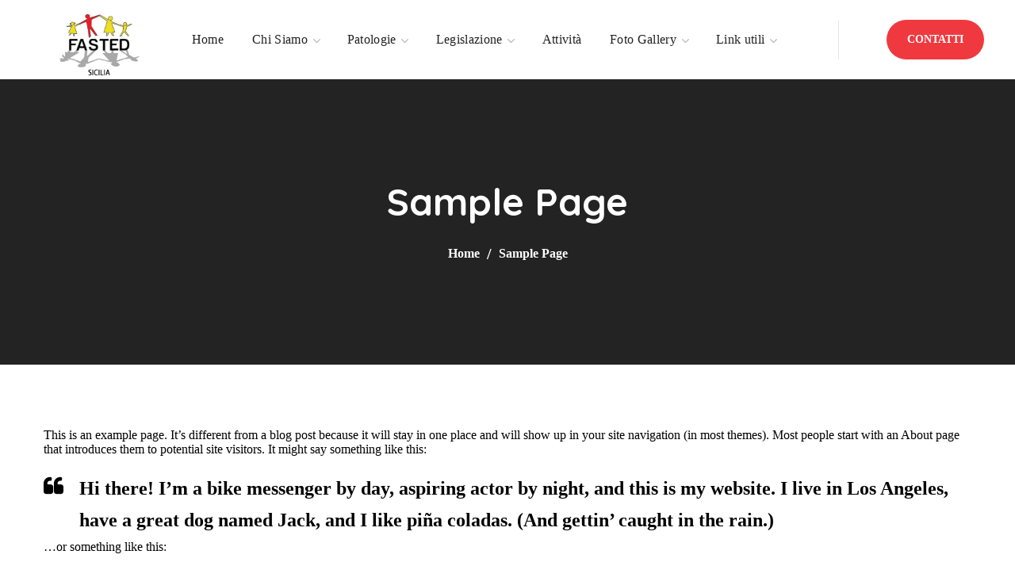

--- FILE ---
content_type: text/html; charset=UTF-8
request_url: https://www.fasted.it/sample-page
body_size: 15727
content:
<!DOCTYPE html>
<html lang="it-IT">
<head>
    <meta http-equiv="Content-Type" content="text/html; charset=UTF-8">
    <meta name="viewport" content="width=device-width, initial-scale=1, maximum-scale=1">
    <meta http-equiv="X-UA-Compatible" content="IE=Edge">
            <link rel="pingback" href="https://www.fasted.it/xmlrpc.php">
        <title>Sample Page &#8211; Fasted Sicilia</title>
	<script type="text/javascript">function theChampLoadEvent(e){var t=window.onload;if(typeof window.onload!="function"){window.onload=e}else{window.onload=function(){t();e()}}}</script>
		<script type="text/javascript">var theChampDefaultLang = 'it_IT', theChampCloseIconPath = 'https://www.fasted.it/wp-content/plugins/super-socializer/images/close.png';</script>
		<script>var theChampSiteUrl = 'https://www.fasted.it', theChampVerified = 0, theChampEmailPopup = 0, heateorSsMoreSharePopupSearchText = 'Search';</script>
			<script> var theChampFBKey = '', theChampFBLang = 'it_IT', theChampFbLikeMycred = 0, theChampSsga = 0, theChampCommentNotification = 0, theChampHeateorFcmRecentComments = 0, theChampFbIosLogin = 0; </script>
				<script> var theChampSharingAjaxUrl = 'https://www.fasted.it/wp-admin/admin-ajax.php', heateorSsFbMessengerAPI = 'https://www.facebook.com/dialog/send?app_id=595489497242932&display=popup&link=%encoded_post_url%&redirect_uri=%encoded_post_url%',heateorSsWhatsappShareAPI = 'web', heateorSsUrlCountFetched = [], heateorSsSharesText = 'Shares', heateorSsShareText = 'Share', theChampPluginIconPath = 'https://www.fasted.it/wp-content/plugins/super-socializer/images/logo.png', theChampSaveSharesLocally = 0, theChampHorizontalSharingCountEnable = 0, theChampVerticalSharingCountEnable = 0, theChampSharingOffset = -10, theChampCounterOffset = -10, theChampMobileStickySharingEnabled = 1, heateorSsCopyLinkMessage = "Link copied.";
				</script>
			<style type="text/css">.the_champ_horizontal_sharing .theChampSharing{
					color: #fff;
				border-width: 0px;
		border-style: solid;
		border-color: transparent;
	}
		.the_champ_horizontal_sharing .theChampTCBackground{
		color:#666;
	}
		.the_champ_horizontal_sharing .theChampSharing:hover{
				border-color: transparent;
	}
	.the_champ_vertical_sharing .theChampSharing{
					color: #fff;
				border-width: 0px;
		border-style: solid;
		border-color: transparent;
	}
		.the_champ_vertical_sharing .theChampTCBackground{
		color:#666;
	}
		.the_champ_vertical_sharing .theChampSharing:hover{
				border-color: transparent;
	}
	@media screen and (max-width:783px){.the_champ_vertical_sharing{display:none!important}}div.heateor_ss_mobile_footer{display:none;}@media screen and (max-width:783px){div.the_champ_bottom_sharing ul.the_champ_sharing_ul i.theChampTCBackground{background-color:white}div.heateor_ss_mobile_footer{display:block;height:40px;}.the_champ_bottom_sharing{padding:0!important;display:block!important;width: auto!important;bottom:-2px!important;top: auto!important;}.the_champ_bottom_sharing .the_champ_square_count{line-height: inherit;}.the_champ_bottom_sharing .theChampSharingArrow{display:none;}.the_champ_bottom_sharing .theChampTCBackground{margin-right: 1.1em !important}}</style>
	                        <script>
                            /* You can add more configuration options to webfontloader by previously defining the WebFontConfig with your options */
                            if ( typeof WebFontConfig === "undefined" ) {
                                WebFontConfig = new Object();
                            }
                            /* WGL CUSTOM TYPOGRAPHY FIX */
                            WebFontConfig['google'] = {families: ['Nunito+Sans:400,600,700', 'Quicksand:700,400,400,500,600&amp;subset=latin']};
                            /* \ WGL CUSTOM TYPOGRAPHY FIX */

                            (function() {
                                var wf = document.createElement( 'script' );
                                wf.src = 'https://ajax.googleapis.com/ajax/libs/webfont/1.5.3/webfont.js';
                                wf.type = 'text/javascript';
                                wf.async = 'true';
                                var s = document.getElementsByTagName( 'script' )[0];
                                s.parentNode.insertBefore( wf, s );
                            })();
                        </script>
                        <meta name='robots' content='max-image-preview:large' />
<link rel="alternate" type="application/rss+xml" title="Fasted Sicilia &raquo; Feed" href="https://www.fasted.it/feed" />
<link rel="alternate" type="application/rss+xml" title="Fasted Sicilia &raquo; Feed dei commenti" href="https://www.fasted.it/comments/feed" />
<link rel="alternate" type="application/rss+xml" title="Fasted Sicilia &raquo; Sample Page Feed dei commenti" href="https://www.fasted.it/sample-page/feed" />
<script type="text/javascript">
/* <![CDATA[ */
window._wpemojiSettings = {"baseUrl":"https:\/\/s.w.org\/images\/core\/emoji\/15.0.3\/72x72\/","ext":".png","svgUrl":"https:\/\/s.w.org\/images\/core\/emoji\/15.0.3\/svg\/","svgExt":".svg","source":{"concatemoji":"https:\/\/www.fasted.it\/wp-includes\/js\/wp-emoji-release.min.js?ver=6.5.7"}};
/*! This file is auto-generated */
!function(i,n){var o,s,e;function c(e){try{var t={supportTests:e,timestamp:(new Date).valueOf()};sessionStorage.setItem(o,JSON.stringify(t))}catch(e){}}function p(e,t,n){e.clearRect(0,0,e.canvas.width,e.canvas.height),e.fillText(t,0,0);var t=new Uint32Array(e.getImageData(0,0,e.canvas.width,e.canvas.height).data),r=(e.clearRect(0,0,e.canvas.width,e.canvas.height),e.fillText(n,0,0),new Uint32Array(e.getImageData(0,0,e.canvas.width,e.canvas.height).data));return t.every(function(e,t){return e===r[t]})}function u(e,t,n){switch(t){case"flag":return n(e,"\ud83c\udff3\ufe0f\u200d\u26a7\ufe0f","\ud83c\udff3\ufe0f\u200b\u26a7\ufe0f")?!1:!n(e,"\ud83c\uddfa\ud83c\uddf3","\ud83c\uddfa\u200b\ud83c\uddf3")&&!n(e,"\ud83c\udff4\udb40\udc67\udb40\udc62\udb40\udc65\udb40\udc6e\udb40\udc67\udb40\udc7f","\ud83c\udff4\u200b\udb40\udc67\u200b\udb40\udc62\u200b\udb40\udc65\u200b\udb40\udc6e\u200b\udb40\udc67\u200b\udb40\udc7f");case"emoji":return!n(e,"\ud83d\udc26\u200d\u2b1b","\ud83d\udc26\u200b\u2b1b")}return!1}function f(e,t,n){var r="undefined"!=typeof WorkerGlobalScope&&self instanceof WorkerGlobalScope?new OffscreenCanvas(300,150):i.createElement("canvas"),a=r.getContext("2d",{willReadFrequently:!0}),o=(a.textBaseline="top",a.font="600 32px Arial",{});return e.forEach(function(e){o[e]=t(a,e,n)}),o}function t(e){var t=i.createElement("script");t.src=e,t.defer=!0,i.head.appendChild(t)}"undefined"!=typeof Promise&&(o="wpEmojiSettingsSupports",s=["flag","emoji"],n.supports={everything:!0,everythingExceptFlag:!0},e=new Promise(function(e){i.addEventListener("DOMContentLoaded",e,{once:!0})}),new Promise(function(t){var n=function(){try{var e=JSON.parse(sessionStorage.getItem(o));if("object"==typeof e&&"number"==typeof e.timestamp&&(new Date).valueOf()<e.timestamp+604800&&"object"==typeof e.supportTests)return e.supportTests}catch(e){}return null}();if(!n){if("undefined"!=typeof Worker&&"undefined"!=typeof OffscreenCanvas&&"undefined"!=typeof URL&&URL.createObjectURL&&"undefined"!=typeof Blob)try{var e="postMessage("+f.toString()+"("+[JSON.stringify(s),u.toString(),p.toString()].join(",")+"));",r=new Blob([e],{type:"text/javascript"}),a=new Worker(URL.createObjectURL(r),{name:"wpTestEmojiSupports"});return void(a.onmessage=function(e){c(n=e.data),a.terminate(),t(n)})}catch(e){}c(n=f(s,u,p))}t(n)}).then(function(e){for(var t in e)n.supports[t]=e[t],n.supports.everything=n.supports.everything&&n.supports[t],"flag"!==t&&(n.supports.everythingExceptFlag=n.supports.everythingExceptFlag&&n.supports[t]);n.supports.everythingExceptFlag=n.supports.everythingExceptFlag&&!n.supports.flag,n.DOMReady=!1,n.readyCallback=function(){n.DOMReady=!0}}).then(function(){return e}).then(function(){var e;n.supports.everything||(n.readyCallback(),(e=n.source||{}).concatemoji?t(e.concatemoji):e.wpemoji&&e.twemoji&&(t(e.twemoji),t(e.wpemoji)))}))}((window,document),window._wpemojiSettings);
/* ]]> */
</script>
<style id='wp-emoji-styles-inline-css' type='text/css'>

	img.wp-smiley, img.emoji {
		display: inline !important;
		border: none !important;
		box-shadow: none !important;
		height: 1em !important;
		width: 1em !important;
		margin: 0 0.07em !important;
		vertical-align: -0.1em !important;
		background: none !important;
		padding: 0 !important;
	}
</style>
<link rel='stylesheet' id='wp-block-library-css' href='https://www.fasted.it/wp-includes/css/dist/block-library/style.min.css?ver=6.5.7' type='text/css' media='all' />
<link rel='stylesheet' id='wc-blocks-vendors-style-css' href='https://www.fasted.it/wp-content/plugins/woocommerce/packages/woocommerce-blocks/build/wc-blocks-vendors-style.css?ver=5.9.1' type='text/css' media='all' />
<link rel='stylesheet' id='wc-blocks-style-css' href='https://www.fasted.it/wp-content/plugins/woocommerce/packages/woocommerce-blocks/build/wc-blocks-style.css?ver=5.9.1' type='text/css' media='all' />
<style id='classic-theme-styles-inline-css' type='text/css'>
/*! This file is auto-generated */
.wp-block-button__link{color:#fff;background-color:#32373c;border-radius:9999px;box-shadow:none;text-decoration:none;padding:calc(.667em + 2px) calc(1.333em + 2px);font-size:1.125em}.wp-block-file__button{background:#32373c;color:#fff;text-decoration:none}
</style>
<style id='global-styles-inline-css' type='text/css'>
body{--wp--preset--color--black: #000000;--wp--preset--color--cyan-bluish-gray: #abb8c3;--wp--preset--color--white: #ffffff;--wp--preset--color--pale-pink: #f78da7;--wp--preset--color--vivid-red: #cf2e2e;--wp--preset--color--luminous-vivid-orange: #ff6900;--wp--preset--color--luminous-vivid-amber: #fcb900;--wp--preset--color--light-green-cyan: #7bdcb5;--wp--preset--color--vivid-green-cyan: #00d084;--wp--preset--color--pale-cyan-blue: #8ed1fc;--wp--preset--color--vivid-cyan-blue: #0693e3;--wp--preset--color--vivid-purple: #9b51e0;--wp--preset--gradient--vivid-cyan-blue-to-vivid-purple: linear-gradient(135deg,rgba(6,147,227,1) 0%,rgb(155,81,224) 100%);--wp--preset--gradient--light-green-cyan-to-vivid-green-cyan: linear-gradient(135deg,rgb(122,220,180) 0%,rgb(0,208,130) 100%);--wp--preset--gradient--luminous-vivid-amber-to-luminous-vivid-orange: linear-gradient(135deg,rgba(252,185,0,1) 0%,rgba(255,105,0,1) 100%);--wp--preset--gradient--luminous-vivid-orange-to-vivid-red: linear-gradient(135deg,rgba(255,105,0,1) 0%,rgb(207,46,46) 100%);--wp--preset--gradient--very-light-gray-to-cyan-bluish-gray: linear-gradient(135deg,rgb(238,238,238) 0%,rgb(169,184,195) 100%);--wp--preset--gradient--cool-to-warm-spectrum: linear-gradient(135deg,rgb(74,234,220) 0%,rgb(151,120,209) 20%,rgb(207,42,186) 40%,rgb(238,44,130) 60%,rgb(251,105,98) 80%,rgb(254,248,76) 100%);--wp--preset--gradient--blush-light-purple: linear-gradient(135deg,rgb(255,206,236) 0%,rgb(152,150,240) 100%);--wp--preset--gradient--blush-bordeaux: linear-gradient(135deg,rgb(254,205,165) 0%,rgb(254,45,45) 50%,rgb(107,0,62) 100%);--wp--preset--gradient--luminous-dusk: linear-gradient(135deg,rgb(255,203,112) 0%,rgb(199,81,192) 50%,rgb(65,88,208) 100%);--wp--preset--gradient--pale-ocean: linear-gradient(135deg,rgb(255,245,203) 0%,rgb(182,227,212) 50%,rgb(51,167,181) 100%);--wp--preset--gradient--electric-grass: linear-gradient(135deg,rgb(202,248,128) 0%,rgb(113,206,126) 100%);--wp--preset--gradient--midnight: linear-gradient(135deg,rgb(2,3,129) 0%,rgb(40,116,252) 100%);--wp--preset--font-size--small: 13px;--wp--preset--font-size--medium: 20px;--wp--preset--font-size--large: 36px;--wp--preset--font-size--x-large: 42px;--wp--preset--spacing--20: 0.44rem;--wp--preset--spacing--30: 0.67rem;--wp--preset--spacing--40: 1rem;--wp--preset--spacing--50: 1.5rem;--wp--preset--spacing--60: 2.25rem;--wp--preset--spacing--70: 3.38rem;--wp--preset--spacing--80: 5.06rem;--wp--preset--shadow--natural: 6px 6px 9px rgba(0, 0, 0, 0.2);--wp--preset--shadow--deep: 12px 12px 50px rgba(0, 0, 0, 0.4);--wp--preset--shadow--sharp: 6px 6px 0px rgba(0, 0, 0, 0.2);--wp--preset--shadow--outlined: 6px 6px 0px -3px rgba(255, 255, 255, 1), 6px 6px rgba(0, 0, 0, 1);--wp--preset--shadow--crisp: 6px 6px 0px rgba(0, 0, 0, 1);}:where(.is-layout-flex){gap: 0.5em;}:where(.is-layout-grid){gap: 0.5em;}body .is-layout-flex{display: flex;}body .is-layout-flex{flex-wrap: wrap;align-items: center;}body .is-layout-flex > *{margin: 0;}body .is-layout-grid{display: grid;}body .is-layout-grid > *{margin: 0;}:where(.wp-block-columns.is-layout-flex){gap: 2em;}:where(.wp-block-columns.is-layout-grid){gap: 2em;}:where(.wp-block-post-template.is-layout-flex){gap: 1.25em;}:where(.wp-block-post-template.is-layout-grid){gap: 1.25em;}.has-black-color{color: var(--wp--preset--color--black) !important;}.has-cyan-bluish-gray-color{color: var(--wp--preset--color--cyan-bluish-gray) !important;}.has-white-color{color: var(--wp--preset--color--white) !important;}.has-pale-pink-color{color: var(--wp--preset--color--pale-pink) !important;}.has-vivid-red-color{color: var(--wp--preset--color--vivid-red) !important;}.has-luminous-vivid-orange-color{color: var(--wp--preset--color--luminous-vivid-orange) !important;}.has-luminous-vivid-amber-color{color: var(--wp--preset--color--luminous-vivid-amber) !important;}.has-light-green-cyan-color{color: var(--wp--preset--color--light-green-cyan) !important;}.has-vivid-green-cyan-color{color: var(--wp--preset--color--vivid-green-cyan) !important;}.has-pale-cyan-blue-color{color: var(--wp--preset--color--pale-cyan-blue) !important;}.has-vivid-cyan-blue-color{color: var(--wp--preset--color--vivid-cyan-blue) !important;}.has-vivid-purple-color{color: var(--wp--preset--color--vivid-purple) !important;}.has-black-background-color{background-color: var(--wp--preset--color--black) !important;}.has-cyan-bluish-gray-background-color{background-color: var(--wp--preset--color--cyan-bluish-gray) !important;}.has-white-background-color{background-color: var(--wp--preset--color--white) !important;}.has-pale-pink-background-color{background-color: var(--wp--preset--color--pale-pink) !important;}.has-vivid-red-background-color{background-color: var(--wp--preset--color--vivid-red) !important;}.has-luminous-vivid-orange-background-color{background-color: var(--wp--preset--color--luminous-vivid-orange) !important;}.has-luminous-vivid-amber-background-color{background-color: var(--wp--preset--color--luminous-vivid-amber) !important;}.has-light-green-cyan-background-color{background-color: var(--wp--preset--color--light-green-cyan) !important;}.has-vivid-green-cyan-background-color{background-color: var(--wp--preset--color--vivid-green-cyan) !important;}.has-pale-cyan-blue-background-color{background-color: var(--wp--preset--color--pale-cyan-blue) !important;}.has-vivid-cyan-blue-background-color{background-color: var(--wp--preset--color--vivid-cyan-blue) !important;}.has-vivid-purple-background-color{background-color: var(--wp--preset--color--vivid-purple) !important;}.has-black-border-color{border-color: var(--wp--preset--color--black) !important;}.has-cyan-bluish-gray-border-color{border-color: var(--wp--preset--color--cyan-bluish-gray) !important;}.has-white-border-color{border-color: var(--wp--preset--color--white) !important;}.has-pale-pink-border-color{border-color: var(--wp--preset--color--pale-pink) !important;}.has-vivid-red-border-color{border-color: var(--wp--preset--color--vivid-red) !important;}.has-luminous-vivid-orange-border-color{border-color: var(--wp--preset--color--luminous-vivid-orange) !important;}.has-luminous-vivid-amber-border-color{border-color: var(--wp--preset--color--luminous-vivid-amber) !important;}.has-light-green-cyan-border-color{border-color: var(--wp--preset--color--light-green-cyan) !important;}.has-vivid-green-cyan-border-color{border-color: var(--wp--preset--color--vivid-green-cyan) !important;}.has-pale-cyan-blue-border-color{border-color: var(--wp--preset--color--pale-cyan-blue) !important;}.has-vivid-cyan-blue-border-color{border-color: var(--wp--preset--color--vivid-cyan-blue) !important;}.has-vivid-purple-border-color{border-color: var(--wp--preset--color--vivid-purple) !important;}.has-vivid-cyan-blue-to-vivid-purple-gradient-background{background: var(--wp--preset--gradient--vivid-cyan-blue-to-vivid-purple) !important;}.has-light-green-cyan-to-vivid-green-cyan-gradient-background{background: var(--wp--preset--gradient--light-green-cyan-to-vivid-green-cyan) !important;}.has-luminous-vivid-amber-to-luminous-vivid-orange-gradient-background{background: var(--wp--preset--gradient--luminous-vivid-amber-to-luminous-vivid-orange) !important;}.has-luminous-vivid-orange-to-vivid-red-gradient-background{background: var(--wp--preset--gradient--luminous-vivid-orange-to-vivid-red) !important;}.has-very-light-gray-to-cyan-bluish-gray-gradient-background{background: var(--wp--preset--gradient--very-light-gray-to-cyan-bluish-gray) !important;}.has-cool-to-warm-spectrum-gradient-background{background: var(--wp--preset--gradient--cool-to-warm-spectrum) !important;}.has-blush-light-purple-gradient-background{background: var(--wp--preset--gradient--blush-light-purple) !important;}.has-blush-bordeaux-gradient-background{background: var(--wp--preset--gradient--blush-bordeaux) !important;}.has-luminous-dusk-gradient-background{background: var(--wp--preset--gradient--luminous-dusk) !important;}.has-pale-ocean-gradient-background{background: var(--wp--preset--gradient--pale-ocean) !important;}.has-electric-grass-gradient-background{background: var(--wp--preset--gradient--electric-grass) !important;}.has-midnight-gradient-background{background: var(--wp--preset--gradient--midnight) !important;}.has-small-font-size{font-size: var(--wp--preset--font-size--small) !important;}.has-medium-font-size{font-size: var(--wp--preset--font-size--medium) !important;}.has-large-font-size{font-size: var(--wp--preset--font-size--large) !important;}.has-x-large-font-size{font-size: var(--wp--preset--font-size--x-large) !important;}
.wp-block-navigation a:where(:not(.wp-element-button)){color: inherit;}
:where(.wp-block-post-template.is-layout-flex){gap: 1.25em;}:where(.wp-block-post-template.is-layout-grid){gap: 1.25em;}
:where(.wp-block-columns.is-layout-flex){gap: 2em;}:where(.wp-block-columns.is-layout-grid){gap: 2em;}
.wp-block-pullquote{font-size: 1.5em;line-height: 1.6;}
</style>
<link rel='stylesheet' id='contact-form-7-css' href='https://www.fasted.it/wp-content/plugins/contact-form-7/includes/css/styles.css?ver=5.5.2' type='text/css' media='all' />
<link rel='stylesheet' id='events-manager-css' href='https://www.fasted.it/wp-content/plugins/events-manager/includes/css/events_manager.css?ver=5.99912' type='text/css' media='all' />
<link rel='stylesheet' id='Total_Soft_Gallery_Video-css' href='https://www.fasted.it/wp-content/plugins/gallery-videos/CSS/Total-Soft-Gallery-Video-Widget.css?ver=6.5.7' type='text/css' media='all' />
<link rel='stylesheet' id='fontawesome-css-css' href='https://www.fasted.it/wp-content/plugins/gallery-videos/CSS/totalsoft.css?ver=6.5.7' type='text/css' media='all' />
<link rel='stylesheet' id='rs-plugin-settings-css' href='https://www.fasted.it/wp-content/plugins/revslider/public/assets/css/rs6.css?ver=6.3.1' type='text/css' media='all' />
<style id='rs-plugin-settings-inline-css' type='text/css'>
#rs-demo-id {}
</style>
<link rel='stylesheet' id='woocommerce-layout-css' href='https://www.fasted.it/wp-content/plugins/woocommerce/assets/css/woocommerce-layout.css?ver=5.8.1' type='text/css' media='all' />
<link rel='stylesheet' id='woocommerce-smallscreen-css' href='https://www.fasted.it/wp-content/plugins/woocommerce/assets/css/woocommerce-smallscreen.css?ver=5.8.1' type='text/css' media='only screen and (max-width: 768px)' />
<link rel='stylesheet' id='woocommerce-general-css' href='https://www.fasted.it/wp-content/plugins/woocommerce/assets/css/woocommerce.css?ver=5.8.1' type='text/css' media='all' />
<style id='woocommerce-inline-inline-css' type='text/css'>
.woocommerce form .form-row .required { visibility: visible; }
</style>
<link rel='stylesheet' id='give-styles-css' href='https://www.fasted.it/wp-content/plugins/give/assets/dist/css/give.css?ver=2.16.0' type='text/css' media='all' />
<link rel='stylesheet' id='thegov-default-style-css' href='https://www.fasted.it/wp-content/themes/thegov/style.css?ver=6.5.7' type='text/css' media='all' />
<link rel='stylesheet' id='flaticon-css' href='https://www.fasted.it/wp-content/themes/thegov/fonts/flaticon/flaticon.css?ver=6.5.7' type='text/css' media='all' />
<link rel='stylesheet' id='font-awesome-css' href='https://www.fasted.it/wp-content/plugins/elementor/assets/lib/font-awesome/css/font-awesome.min.css?ver=4.7.0' type='text/css' media='all' />
<link rel='stylesheet' id='thegov-main-css' href='https://www.fasted.it/wp-content/themes/thegov/css/main.css?ver=6.5.7' type='text/css' media='all' />
<style id='thegov-main-inline-css' type='text/css'>
.primary-nav ul li ul li:not(:last-child),.sitepress_container > .wpml-ls ul ul li:not(:last-child) {border-bottom-width: 1px;border-bottom-color: rgba(0,0,0,0.1);border-bottom-style: solid;}body {background:#ffffff;}ol.commentlist:after {background:#ffffff;}h1,h1 a,h1 span {font-family:Quicksand;font-weight:700;font-size:48px;line-height:56px;}h2,h2 a,h2 span {font-family:Quicksand;font-weight:700;font-size:42px;line-height:60px;}h3,h3 a,h3 span {font-family:Quicksand;font-weight:700;font-size:36px;line-height:56px;}h4,h4 a,h4 span {font-family:Quicksand;font-weight:700;font-size:30px;line-height:42px;}h5,h5 a,h5 span {font-family:Quicksand;font-weight:700;font-size:24px;line-height:38px;}h6,h6 a,h6 span {font-family:Quicksand;font-weight:700;font-size:20px;line-height:32px;}@media only screen and (max-width: 1200px){.wgl-theme-header{background-color: rgba(255,255,255,1) !important;color: #ffffff !important;}.hamburger-inner,.hamburger-inner:before,.hamburger-inner:after{background-color:#ffffff;}}@media only screen and (max-width: 1200px){.wgl-theme-header .wgl-mobile-header{display: block;}.wgl-site-header{display:none;}.wgl-theme-header .mobile-hamburger-toggle{display: inline-block;}.wgl-theme-header .primary-nav{display:none;}header.wgl-theme-header .mobile_nav_wrapper .primary-nav{display:block;}.wgl-theme-header .wgl-sticky-header{display: none;}.wgl-social-share_pages{display: none;}}@media only screen and (max-width: 1200px){body .wgl-theme-header.header_overlap{position: relative;z-index: 2;}}@media only screen and (max-width: 768px){.page-header{padding-top:15px !important;padding-bottom:40px!important;height:230px !important;}.page-header_content .page-header_title{color:#fefefe !important;font-size:52px !important;line-height:52px !important;}.page-header_content .page-header_breadcrumbs{color:#ffffff !important;font-size:16px !important;line-height:24px !important;}}@media only screen and (max-width: 768px){.wgl-portfolio-single_wrapper.single_type-3 .wgl-portfolio-item_bg .wgl-portfolio-item_title_wrap,.wgl-portfolio-single_wrapper.single_type-4 .wgl-portfolio-item_bg .wgl-portfolio-item_title_wrap{padding-top:150px !important;padding-bottom:100px!important;}}.theme-gradient input[type="submit"],.rev_slider .rev-btn.gradient-button,body .widget .widget-title .widget-title_wrapper:before,.thegov_module_progress_bar .progress_bar,.thegov_module_testimonials.type_inline_top .testimonials_meta_wrap:after{background-color:#ef393f;}body.elementor-page main .wgl-container.wgl-content-sidebar,body.elementor-editor-active main .wgl-container.wgl-content-sidebar,body.elementor-editor-preview main .wgl-container.wgl-content-sidebar {max-width: 1140px;margin-left: auto;margin-right: auto;}body.single main .wgl-container {max-width: 1140px;margin-left: auto;margin-right: auto;}
</style>
<link rel='stylesheet' id='the_champ_frontend_css-css' href='https://www.fasted.it/wp-content/plugins/super-socializer/css/front.css?ver=7.13.26' type='text/css' media='all' />
<link rel='stylesheet' id='the_champ_sharing_default_svg-css' href='https://www.fasted.it/wp-content/plugins/super-socializer/css/share-svg.css?ver=7.13.26' type='text/css' media='all' />
<link rel='stylesheet' id='all-in-one-video-gallery-backward-compatibility-css' href='https://www.fasted.it/wp-content/plugins/all-in-one-video-gallery/public/assets/css/backward-compatibility.css?ver=2.4.9' type='text/css' media='all' />
<link rel='stylesheet' id='all-in-one-video-gallery-public-css' href='https://www.fasted.it/wp-content/plugins/all-in-one-video-gallery/public/assets/css/public.css?ver=2.4.9' type='text/css' media='all' />
<link rel='stylesheet' id='nextgen_widgets_style-css' href='https://www.fasted.it/wp-content/plugins/nextgen-gallery/products/photocrati_nextgen/modules/widget/static/widgets.css?ver=3.17' type='text/css' media='all' />
<link rel='stylesheet' id='nextgen_basic_thumbnails_style-css' href='https://www.fasted.it/wp-content/plugins/nextgen-gallery/products/photocrati_nextgen/modules/nextgen_basic_gallery/static/thumbnails/nextgen_basic_thumbnails.css?ver=3.17' type='text/css' media='all' />
<link rel='stylesheet' id='nextgen_basic_slideshow_style-css' href='https://www.fasted.it/wp-content/plugins/nextgen-gallery/products/photocrati_nextgen/modules/nextgen_basic_gallery/static/slideshow/ngg_basic_slideshow.css?ver=3.17' type='text/css' media='all' />
<script type="text/javascript" src="https://www.fasted.it/wp-includes/js/dist/vendor/wp-polyfill-inert.min.js?ver=3.1.2" id="wp-polyfill-inert-js"></script>
<script type="text/javascript" src="https://www.fasted.it/wp-includes/js/dist/vendor/regenerator-runtime.min.js?ver=0.14.0" id="regenerator-runtime-js"></script>
<script type="text/javascript" src="https://www.fasted.it/wp-includes/js/dist/vendor/wp-polyfill.min.js?ver=3.15.0" id="wp-polyfill-js"></script>
<script type="text/javascript" src="https://www.fasted.it/wp-includes/js/jquery/jquery.min.js?ver=3.7.1" id="jquery-core-js"></script>
<script type="text/javascript" src="https://www.fasted.it/wp-includes/js/jquery/jquery-migrate.min.js?ver=3.4.1" id="jquery-migrate-js"></script>
<script type="text/javascript" src="https://www.fasted.it/wp-includes/js/jquery/ui/core.min.js?ver=1.13.2" id="jquery-ui-core-js"></script>
<script type="text/javascript" src="https://www.fasted.it/wp-includes/js/jquery/ui/mouse.min.js?ver=1.13.2" id="jquery-ui-mouse-js"></script>
<script type="text/javascript" src="https://www.fasted.it/wp-includes/js/jquery/ui/sortable.min.js?ver=1.13.2" id="jquery-ui-sortable-js"></script>
<script type="text/javascript" src="https://www.fasted.it/wp-includes/js/jquery/ui/datepicker.min.js?ver=1.13.2" id="jquery-ui-datepicker-js"></script>
<script type="text/javascript" id="jquery-ui-datepicker-js-after">
/* <![CDATA[ */
jQuery(function(jQuery){jQuery.datepicker.setDefaults({"closeText":"Chiudi","currentText":"Oggi","monthNames":["Gennaio","Febbraio","Marzo","Aprile","Maggio","Giugno","Luglio","Agosto","Settembre","Ottobre","Novembre","Dicembre"],"monthNamesShort":["Gen","Feb","Mar","Apr","Mag","Giu","Lug","Ago","Set","Ott","Nov","Dic"],"nextText":"Prossimo","prevText":"Precedente","dayNames":["domenica","luned\u00ec","marted\u00ec","mercoled\u00ec","gioved\u00ec","venerd\u00ec","sabato"],"dayNamesShort":["Dom","Lun","Mar","Mer","Gio","Ven","Sab"],"dayNamesMin":["D","L","M","M","G","V","S"],"dateFormat":"d MM yy","firstDay":1,"isRTL":false});});
/* ]]> */
</script>
<script type="text/javascript" src="https://www.fasted.it/wp-includes/js/jquery/ui/menu.min.js?ver=1.13.2" id="jquery-ui-menu-js"></script>
<script type="text/javascript" src="https://www.fasted.it/wp-includes/js/dist/dom-ready.min.js?ver=f77871ff7694fffea381" id="wp-dom-ready-js"></script>
<script type="text/javascript" src="https://www.fasted.it/wp-includes/js/dist/hooks.min.js?ver=2810c76e705dd1a53b18" id="wp-hooks-js"></script>
<script type="text/javascript" src="https://www.fasted.it/wp-includes/js/dist/i18n.min.js?ver=5e580eb46a90c2b997e6" id="wp-i18n-js"></script>
<script type="text/javascript" id="wp-i18n-js-after">
/* <![CDATA[ */
wp.i18n.setLocaleData( { 'text direction\u0004ltr': [ 'ltr' ] } );
/* ]]> */
</script>
<script type="text/javascript" id="wp-a11y-js-translations">
/* <![CDATA[ */
( function( domain, translations ) {
	var localeData = translations.locale_data[ domain ] || translations.locale_data.messages;
	localeData[""].domain = domain;
	wp.i18n.setLocaleData( localeData, domain );
} )( "default", {"translation-revision-date":"2025-11-21 12:08:27+0000","generator":"GlotPress\/4.0.3","domain":"messages","locale_data":{"messages":{"":{"domain":"messages","plural-forms":"nplurals=2; plural=n != 1;","lang":"it"},"Notifications":["Notifiche"]}},"comment":{"reference":"wp-includes\/js\/dist\/a11y.js"}} );
/* ]]> */
</script>
<script type="text/javascript" src="https://www.fasted.it/wp-includes/js/dist/a11y.min.js?ver=d90eebea464f6c09bfd5" id="wp-a11y-js"></script>
<script type="text/javascript" src="https://www.fasted.it/wp-includes/js/jquery/ui/autocomplete.min.js?ver=1.13.2" id="jquery-ui-autocomplete-js"></script>
<script type="text/javascript" src="https://www.fasted.it/wp-includes/js/jquery/ui/resizable.min.js?ver=1.13.2" id="jquery-ui-resizable-js"></script>
<script type="text/javascript" src="https://www.fasted.it/wp-includes/js/jquery/ui/draggable.min.js?ver=1.13.2" id="jquery-ui-draggable-js"></script>
<script type="text/javascript" src="https://www.fasted.it/wp-includes/js/jquery/ui/controlgroup.min.js?ver=1.13.2" id="jquery-ui-controlgroup-js"></script>
<script type="text/javascript" src="https://www.fasted.it/wp-includes/js/jquery/ui/checkboxradio.min.js?ver=1.13.2" id="jquery-ui-checkboxradio-js"></script>
<script type="text/javascript" src="https://www.fasted.it/wp-includes/js/jquery/ui/button.min.js?ver=1.13.2" id="jquery-ui-button-js"></script>
<script type="text/javascript" src="https://www.fasted.it/wp-includes/js/jquery/ui/dialog.min.js?ver=1.13.2" id="jquery-ui-dialog-js"></script>
<script type="text/javascript" id="events-manager-js-extra">
/* <![CDATA[ */
var EM = {"ajaxurl":"https:\/\/www.fasted.it\/wp-admin\/admin-ajax.php","locationajaxurl":"https:\/\/www.fasted.it\/wp-admin\/admin-ajax.php?action=locations_search","firstDay":"1","locale":"it","dateFormat":"dd\/mm\/yy","ui_css":"https:\/\/www.fasted.it\/wp-content\/plugins\/events-manager\/includes\/css\/jquery-ui.min.css","show24hours":"1","is_ssl":"1","bookingInProgress":"Per favore attendi che la prenotazione venga elaborata.","tickets_save":"Salvare biglietto","bookingajaxurl":"https:\/\/www.fasted.it\/wp-admin\/admin-ajax.php","bookings_export_save":"Prenotazioni Export","bookings_settings_save":"Salva le impostazioni","booking_delete":"Sei sicuro di voler cancellare?","booking_offset":"30","bb_full":"Tutto Esaurito","bb_book":"Prenota ora","bb_booking":"Prenotazione in corso ...","bb_booked":"Prenotazione presentata","bb_error":"Prenotazione Errore. Riprovi?","bb_cancel":"Annulla","bb_canceling":"Annullamento in corso...","bb_cancelled":"Annullato","bb_cancel_error":"Cancellazione Errore. Riprovi?","txt_search":"Cerca","txt_searching":"Ricerca in corso...","txt_loading":"Caricamento in corso ...","event_detach_warning":"Sei sicuro di voler scollegare questo evento ricorrente? Se si esegue questa operazione, questo sar\u00e0 indipendente dal modello di ricorrenza.","delete_recurrence_warning":"Sei sicuro di voler cancellare tutte le ricorrenze di questo evento? Tutti gli eventi saranno spostati nel cestino.","disable_bookings_warning":"Sei sicuro di voler disabilitare le prenotazioni? Se esegui questa operazione e salvi, si perdono tutte le prenotazioni precedenti. Se si desidera impedire ulteriori prenotazioni, riduci il numero di posti disponibili alla quantit\u00e0 di prenotazioni che hai attualmente","booking_warning_cancel":"Sei sicuro di voler annullare la prenotazione?"};
/* ]]> */
</script>
<script type="text/javascript" src="https://www.fasted.it/wp-content/plugins/events-manager/includes/js/events-manager.js?ver=5.99912" id="events-manager-js"></script>
<script type="text/javascript" src="https://www.fasted.it/wp-content/plugins/gallery-videos/JS/modernizr.custom.js?ver=6.5.7" id="cwp-main-js"></script>
<script type="text/javascript" id="Total_Soft_Gallery_Video-js-extra">
/* <![CDATA[ */
var object = {"ajaxurl":"https:\/\/www.fasted.it\/wp-admin\/admin-ajax.php"};
/* ]]> */
</script>
<script type="text/javascript" src="https://www.fasted.it/wp-content/plugins/gallery-videos/JS/Total-Soft-Gallery-Video-Widget.js?ver=6.5.7" id="Total_Soft_Gallery_Video-js"></script>
<script type="text/javascript" src="https://www.fasted.it/wp-content/plugins/revslider/public/assets/js/rbtools.min.js?ver=6.3.1" id="tp-tools-js"></script>
<script type="text/javascript" src="https://www.fasted.it/wp-content/plugins/revslider/public/assets/js/rs6.min.js?ver=6.3.1" id="revmin-js"></script>
<script type="text/javascript" src="https://www.fasted.it/wp-content/plugins/give/assets/dist/js/babel-polyfill.js?ver=2.16.0" id="babel-polyfill-js"></script>
<script type="text/javascript" id="give-js-extra">
/* <![CDATA[ */
var give_global_vars = {"ajaxurl":"https:\/\/www.fasted.it\/wp-admin\/admin-ajax.php","checkout_nonce":"15bd41d667","currency":"EUR","currency_sign":"\u20ac","currency_pos":"before","thousands_separator":".","decimal_separator":",","no_gateway":"Seleziona un metodo di pagamento.","bad_minimum":"L'importo minimo che puoi donare \u00e8","bad_maximum":"L'importo massimo della donazione per questo modulo \u00e8","general_loading":"Caricamento...","purchase_loading":"Attendere Prego...","textForOverlayScreen":"<h3>Elaborazione in corso...<\/h3><p>Ci vorr\u00e0 solo un attimo! <\/p>","number_decimals":"2","is_test_mode":"","give_version":"2.16.0","magnific_options":{"main_class":"give-modal","close_on_bg_click":false},"form_translation":{"payment-mode":"Seleziona un metodo di pagamento.","give_first":"Inserisci il tuo nome.","give_last":"Please enter your last name.","give_email":"Inserisci un indirizzo email valido.","give_user_login":"Indirizzo email o nome utente non valido.","give_user_pass":"Inserisci una Password.","give_user_pass_confirm":"Inserisci conferma della password.","give_agree_to_terms":"Devi accettare i termini e condizioni."},"confirm_email_sent_message":"Controlla la tua email e fai clic sul link d'accesso per la cronologia completa delle tua donazioni.","ajax_vars":{"ajaxurl":"https:\/\/www.fasted.it\/wp-admin\/admin-ajax.php","ajaxNonce":"e504ffc4a3","loading":"Caricamento","select_option":"Seleziona un'opzione ","default_gateway":"paypal","permalinks":"1","number_decimals":2},"cookie_hash":"fb420643d0908802a5eb213212beeea1","session_nonce_cookie_name":"wp-give_session_reset_nonce_fb420643d0908802a5eb213212beeea1","session_cookie_name":"wp-give_session_fb420643d0908802a5eb213212beeea1","delete_session_nonce_cookie":"0"};
var giveApiSettings = {"root":"https:\/\/www.fasted.it\/wp-json\/give-api\/v2\/","rest_base":"give-api\/v2"};
/* ]]> */
</script>
<script type="text/javascript" src="https://www.fasted.it/wp-content/plugins/give/assets/dist/js/give.js?ver=2.16.0" id="give-js"></script>
<script type="text/javascript" src="https://www.fasted.it/wp-content/themes/thegov/js/perfect-scrollbar.min.js?ver=6.5.7" id="perfect-scrollbar-js"></script>
<link rel="https://api.w.org/" href="https://www.fasted.it/wp-json/" /><link rel="alternate" type="application/json" href="https://www.fasted.it/wp-json/wp/v2/pages/1817" /><link rel="EditURI" type="application/rsd+xml" title="RSD" href="https://www.fasted.it/xmlrpc.php?rsd" />
<meta name="generator" content="WordPress 6.5.7" />
<meta name="generator" content="WooCommerce 5.8.1" />
<link rel="canonical" href="https://www.fasted.it/sample-page" />
<link rel='shortlink' href='https://www.fasted.it/?p=1817' />
<link rel="alternate" type="application/json+oembed" href="https://www.fasted.it/wp-json/oembed/1.0/embed?url=https%3A%2F%2Fwww.fasted.it%2Fsample-page" />
<link rel="alternate" type="text/xml+oembed" href="https://www.fasted.it/wp-json/oembed/1.0/embed?url=https%3A%2F%2Fwww.fasted.it%2Fsample-page&#038;format=xml" />
<meta name="generator" content="Give v2.16.0" />
	<noscript><style>.woocommerce-product-gallery{ opacity: 1 !important; }</style></noscript>
	<meta name="generator" content="Powered by Slider Revolution 6.3.1 - responsive, Mobile-Friendly Slider Plugin for WordPress with comfortable drag and drop interface." />
<link rel="icon" href="https://www.fasted.it/wp-content/uploads/2021/05/cropped-FASTED_Sicila_Stile_No_Corona-Bis-32x32.png" sizes="32x32" />
<link rel="icon" href="https://www.fasted.it/wp-content/uploads/2021/05/cropped-FASTED_Sicila_Stile_No_Corona-Bis-192x192.png" sizes="192x192" />
<link rel="apple-touch-icon" href="https://www.fasted.it/wp-content/uploads/2021/05/cropped-FASTED_Sicila_Stile_No_Corona-Bis-180x180.png" />
<meta name="msapplication-TileImage" content="https://www.fasted.it/wp-content/uploads/2021/05/cropped-FASTED_Sicila_Stile_No_Corona-Bis-270x270.png" />
<script type="text/javascript">function setREVStartSize(e){
			//window.requestAnimationFrame(function() {				 
				window.RSIW = window.RSIW===undefined ? window.innerWidth : window.RSIW;	
				window.RSIH = window.RSIH===undefined ? window.innerHeight : window.RSIH;	
				try {								
					var pw = document.getElementById(e.c).parentNode.offsetWidth,
						newh;
					pw = pw===0 || isNaN(pw) ? window.RSIW : pw;
					e.tabw = e.tabw===undefined ? 0 : parseInt(e.tabw);
					e.thumbw = e.thumbw===undefined ? 0 : parseInt(e.thumbw);
					e.tabh = e.tabh===undefined ? 0 : parseInt(e.tabh);
					e.thumbh = e.thumbh===undefined ? 0 : parseInt(e.thumbh);
					e.tabhide = e.tabhide===undefined ? 0 : parseInt(e.tabhide);
					e.thumbhide = e.thumbhide===undefined ? 0 : parseInt(e.thumbhide);
					e.mh = e.mh===undefined || e.mh=="" || e.mh==="auto" ? 0 : parseInt(e.mh,0);		
					if(e.layout==="fullscreen" || e.l==="fullscreen") 						
						newh = Math.max(e.mh,window.RSIH);					
					else{					
						e.gw = Array.isArray(e.gw) ? e.gw : [e.gw];
						for (var i in e.rl) if (e.gw[i]===undefined || e.gw[i]===0) e.gw[i] = e.gw[i-1];					
						e.gh = e.el===undefined || e.el==="" || (Array.isArray(e.el) && e.el.length==0)? e.gh : e.el;
						e.gh = Array.isArray(e.gh) ? e.gh : [e.gh];
						for (var i in e.rl) if (e.gh[i]===undefined || e.gh[i]===0) e.gh[i] = e.gh[i-1];
											
						var nl = new Array(e.rl.length),
							ix = 0,						
							sl;					
						e.tabw = e.tabhide>=pw ? 0 : e.tabw;
						e.thumbw = e.thumbhide>=pw ? 0 : e.thumbw;
						e.tabh = e.tabhide>=pw ? 0 : e.tabh;
						e.thumbh = e.thumbhide>=pw ? 0 : e.thumbh;					
						for (var i in e.rl) nl[i] = e.rl[i]<window.RSIW ? 0 : e.rl[i];
						sl = nl[0];									
						for (var i in nl) if (sl>nl[i] && nl[i]>0) { sl = nl[i]; ix=i;}															
						var m = pw>(e.gw[ix]+e.tabw+e.thumbw) ? 1 : (pw-(e.tabw+e.thumbw)) / (e.gw[ix]);					
						newh =  (e.gh[ix] * m) + (e.tabh + e.thumbh);
					}				
					if(window.rs_init_css===undefined) window.rs_init_css = document.head.appendChild(document.createElement("style"));					
					document.getElementById(e.c).height = newh+"px";
					window.rs_init_css.innerHTML += "#"+e.c+"_wrapper { height: "+newh+"px }";				
				} catch(e){
					console.log("Failure at Presize of Slider:" + e)
				}					   
			//});
		  };</script>
		<style type="text/css" id="wp-custom-css">
			.logo-mobile{
	height: 100px !important;
	margin-bottom: 5px;
}

.default_logo{
	height: 135px !important;
}

.primary-nav ul li ul{
	background-color: white;
	
}



.TotalSoftGV_LVG_LM661 {
    background-color: #ef393f;
    color: #ffffff;
    font-size: 17px;
    border: 1px solid#ffffff;
    cursor: pointer;
    display: block;
    padding: 12px !important;
    line-height: 1 !important;
    width: 125px;
    /* align-items: center; */
    border-radius: 52px;
}

.TotalSoft_GV_LVG_Li{
	margin-left: 7px !important;
	margin-right 7px !important;
}

.mobile_nav_wrapper .primary-nav ul li a {
    position: relative;
    text-transform: none !important;
}

@media only screen and (max-width: 768px)
.page-header_content .page-header_title {
    color: #fefefe !important;
    font-size: 40px !important;
    line-height: 52px !important;
}


.menu-item:hover{
	background-color: #ef393f;
	text-decoration-color: black !important;
}

.menu-item:active{
	background-color: #ef393f;
	text-decoration-color: black !important;
}

.hamburger-box{
	color: black !important;
}

.hamburger-inner{
	background-color: black;
}

.hamburger-inner:before{
	background-color: black;
}

.hamburger-inner:after{
	background-color: black;
}

.wgl-theme-header .wgl-button.elementor-button{
	background-color: #ef393f;
}		</style>
		<style type="text/css" title="dynamic-css" class="options-output">.wgl-footer{padding-top:0;padding-right:0;padding-bottom:0;padding-left:0;}#side-panel .side-panel_sidebar{padding-top:105px;padding-right:90px;padding-bottom:105px;padding-left:90px;}</style><script type='text/javascript'></script></head>

<body class="page-template-default page page-id-1817 theme-thegov woocommerce-no-js elementor-default elementor-kit-2861">
    <div id="preloader-wrapper"  style=background-color:#ffffff;>
                        <div class="preloader-container">
                          <div  style=background-color:#dd3333;></div>
                          <div  style=background-color:#dd3333;></div>
                          <div  style=background-color:#dd3333;></div>
                          <div  style=background-color:#dd3333;></div>
                          <div  style=background-color:#dd3333;></div>
                          <div  style=background-color:#dd3333;></div>
                          <div  style=background-color:#dd3333;></div>
                          <div  style=background-color:#dd3333;></div>
                          <div  style=background-color:#dd3333;></div>
                          </div>
                        </div>
                    </div><header class='wgl-theme-header'><div class='wgl-site-header mobile_header_custom'><div class='container-wrapper'><div class="wgl-header-row wgl-header-row-section_middle" style="background-color: rgba(255,255,255,1);color: rgba(33,33,33,1);"><div class="fullwidth-wrapper"><div class="wgl-header-row_wrapper" style="height:100px;"><div class='position_left_middle header_side display_normal v_align_middle h_align_left'><div class='header_area_container'><div class='header_spacing spacer_2' style='width:55px;'></div><div class='wgl-logotype-container logo-mobile_enable'>
            <a href='https://www.fasted.it/'>
									<img class="default_logo" src="https://www.fasted.it/wp-content/uploads/2021/05/FASTED_Sicila_Stile_No_Corona-Bis.png" alt="" >
					            </a>
            </div>
            </div></div><div class='position_center_middle header_side display_normal v_align_middle h_align_left'><div class='header_area_container'><nav class='primary-nav'  style="height:100px;"><ul id="menu-main" class="menu"><li id="menu-item-1868" class="menu-item menu-item-type-post_type menu-item-object-page menu-item-home menu-item-1868"><a href="https://www.fasted.it/"><span>Home<span class="menu-item_plus"></span></span></a></li><li id="menu-item-2725" class="menu-item menu-item-type-custom menu-item-object-custom menu-item-has-children menu-item-2725"><a href="#"><span>Chi Siamo<span class="menu-item_plus"></span></span></a><ul class='sub-menu wgl-submenu-position-default'>	<li id="menu-item-1971" class="menu-item menu-item-type-post_type menu-item-object-page menu-item-1971"><a href="https://www.fasted.it/la-storia"><span>La Storia<span class="menu-item_plus"></span></span></a></li>	<li id="menu-item-2337" class="menu-item menu-item-type-post_type menu-item-object-page menu-item-2337"><a href="https://www.fasted.it/le-nostre-sezioni-comunali"><span>Le nostre sezioni comunali<span class="menu-item_plus"></span></span></a></li>	<li id="menu-item-1970" class="menu-item menu-item-type-post_type menu-item-object-page menu-item-1970"><a href="https://www.fasted.it/assemblea-dei-delegati"><span>Assemblea dei Delegati<span class="menu-item_plus"></span></span></a></li>	<li id="menu-item-1969" class="menu-item menu-item-type-post_type menu-item-object-page menu-item-1969"><a href="https://www.fasted.it/organi-sociali-2019-2022"><span>Organi Sociali 2022-2025<span class="menu-item_plus"></span></span></a></li>	<li id="menu-item-1968" class="menu-item menu-item-type-post_type menu-item-object-page menu-item-1968"><a href="https://www.fasted.it/programma-delle-attivita-2019-2022"><span>Programmazione delle attività<span class="menu-item_plus"></span></span></a></li>	<li id="menu-item-1967" class="menu-item menu-item-type-post_type menu-item-object-page menu-item-1967"><a href="https://www.fasted.it/comitato-medico-scientifico"><span>Comitato Medico-Scientifico<span class="menu-item_plus"></span></span></a></li>	<li id="menu-item-1966" class="menu-item menu-item-type-post_type menu-item-object-page menu-item-1966"><a href="https://www.fasted.it/commissioni-di-studio"><span>Commissioni di Studio<span class="menu-item_plus"></span></span></a></li>	<li id="menu-item-1965" class="menu-item menu-item-type-post_type menu-item-object-page menu-item-1965"><a href="https://www.fasted.it/lo-statuto"><span>Lo Statuto<span class="menu-item_plus"></span></span></a></li>	<li id="menu-item-1964" class="menu-item menu-item-type-post_type menu-item-object-page menu-item-1964"><a href="https://www.fasted.it/regolamento"><span>Regolamento<span class="menu-item_plus"></span></span></a></li>	<li id="menu-item-2753" class="menu-item menu-item-type-custom menu-item-object-custom menu-item-has-children menu-item-2753"><a href="#"><span>Bilanci<span class="menu-item_plus"></span></span></a>	<ul class='sub-menu wgl-submenu-position-default'>		<li id="menu-item-2672" class="menu-item menu-item-type-post_type menu-item-object-page menu-item-2672"><a href="https://www.fasted.it/bilanci-2021"><span>2021<span class="menu-item_plus"></span></span></a></li>		<li id="menu-item-2695" class="menu-item menu-item-type-post_type menu-item-object-page menu-item-2695"><a href="https://www.fasted.it/bilancio-2022"><span>2022<span class="menu-item_plus"></span></span></a></li>	</ul>
</li></ul>
</li><li id="menu-item-2726" class="menu-item menu-item-type-custom menu-item-object-custom menu-item-has-children menu-item-2726"><a href="#"><span>Patologie<span class="menu-item_plus"></span></span></a><ul class='sub-menu wgl-submenu-position-default'>	<li id="menu-item-2001" class="menu-item menu-item-type-post_type menu-item-object-page menu-item-2001"><a href="https://www.fasted.it/le-emoglobinopatie"><span>Le Emoglobinopatie<span class="menu-item_plus"></span></span></a></li>	<li id="menu-item-2002" class="menu-item menu-item-type-post_type menu-item-object-page menu-item-has-children menu-item-2002"><a href="https://www.fasted.it/la-talassemia-lanemia-che-viene-dal-mare"><span>La Talassemia<span class="menu-item_plus"></span></span></a>	<ul class='sub-menu wgl-submenu-position-default'>		<li id="menu-item-2004" class="menu-item menu-item-type-post_type menu-item-object-page menu-item-2004"><a href="https://www.fasted.it/talassemia-major"><span>Talassemia Major<span class="menu-item_plus"></span></span></a></li>		<li id="menu-item-2003" class="menu-item menu-item-type-post_type menu-item-object-page menu-item-2003"><a href="https://www.fasted.it/talassemia-intermedia"><span>Talassemia Intermedia<span class="menu-item_plus"></span></span></a></li>	</ul>
</li>	<li id="menu-item-2007" class="menu-item menu-item-type-post_type menu-item-object-page menu-item-2007"><a href="https://www.fasted.it/la-drepanocitosi"><span>La Drepanocitosi<span class="menu-item_plus"></span></span></a></li>	<li id="menu-item-2006" class="menu-item menu-item-type-post_type menu-item-object-page menu-item-2006"><a href="https://www.fasted.it/la-talasso-drepanocitosi"><span>La Talasso-drepanocitosi<span class="menu-item_plus"></span></span></a></li>	<li id="menu-item-2005" class="menu-item menu-item-type-post_type menu-item-object-page menu-item-2005"><a href="https://www.fasted.it/centri-di-cura-per-la-talassemia-e-la-drepanocitosi-in-sicilia"><span>Dove si curano in Sicilia<span class="menu-item_plus"></span></span></a></li></ul>
</li><li id="menu-item-2226" class="menu-item menu-item-type-custom menu-item-object-custom menu-item-has-children menu-item-2226"><a href="#"><span>Legislazione<span class="menu-item_plus"></span></span></a><ul class='sub-menu wgl-submenu-position-default'>	<li id="menu-item-2225" class="menu-item menu-item-type-post_type menu-item-object-page menu-item-2225"><a href="https://www.fasted.it/legislazione-regionale"><span>Legislazione Regionale<span class="menu-item_plus"></span></span></a></li>	<li id="menu-item-2224" class="menu-item menu-item-type-post_type menu-item-object-page menu-item-2224"><a href="https://www.fasted.it/legislazione-nazionale"><span>Legislazione Nazionale<span class="menu-item_plus"></span></span></a></li></ul>
</li><li id="menu-item-2029" class="menu-item menu-item-type-post_type menu-item-object-page menu-item-2029"><a href="https://www.fasted.it/attivita-2"><span>Attività<span class="menu-item_plus"></span></span></a></li><li id="menu-item-2358" class="menu-item menu-item-type-custom menu-item-object-custom menu-item-has-children menu-item-2358"><a href="#"><span>Foto Gallery<span class="menu-item_plus"></span></span></a><ul class='sub-menu wgl-submenu-position-default'>	<li id="menu-item-2461" class="menu-item menu-item-type-post_type menu-item-object-page menu-item-2461"><a href="https://www.fasted.it/talassemia-ed-emoglobinopatie-nel-futuro-04-dicembre-2019-catania"><span>04.12.2019 &#8211; Catania<span class="menu-item_plus"></span></span></a></li>	<li id="menu-item-2397" class="menu-item menu-item-type-post_type menu-item-object-page menu-item-2397"><a href="https://www.fasted.it/talassemia-ed-emoglobinopatie-nel-futuro-21-novembre-2019-agrigento-2"><span>21.11.2019 &#8211; Agrigento<span class="menu-item_plus"></span></span></a></li>	<li id="menu-item-2459" class="menu-item menu-item-type-post_type menu-item-object-page menu-item-2459"><a href="https://www.fasted.it/riforme-e-salute-21-novembre-2016-caltanissetta"><span>21.11.2016 &#8211; Caltanissetta<span class="menu-item_plus"></span></span></a></li>	<li id="menu-item-2458" class="menu-item menu-item-type-post_type menu-item-object-page menu-item-2458"><a href="https://www.fasted.it/essere-o-esistere-22-novembre-2014-catania"><span>22.11.2014 &#8211; Catania<span class="menu-item_plus"></span></span></a></li>	<li id="menu-item-2396" class="menu-item menu-item-type-post_type menu-item-object-page menu-item-2396"><a href="https://www.fasted.it/talassemia-e-drepanocitosi-patologie-proiettate-nel-futuro-3-marzo-2014-caltanissetta"><span>03.03.2014 &#8211; Caltanissetta<span class="menu-item_plus"></span></span></a></li>	<li id="menu-item-2460" class="menu-item menu-item-type-post_type menu-item-object-page menu-item-2460"><a href="https://www.fasted.it/per-un-pieno-diritto-di-cittadinanza-dei-talassemici-e-drepanocitici-in-sicilia-16-marzo-2013-caltanissetta"><span>16.03.2013 &#8211; Caltanissetta<span class="menu-item_plus"></span></span></a></li>	<li id="menu-item-2457" class="menu-item menu-item-type-post_type menu-item-object-page menu-item-2457"><a href="https://www.fasted.it/lisola-che-vorrei-11-novembre-2010-palermo"><span>11.11.2010 &#8211; Palermo<span class="menu-item_plus"></span></span></a></li></ul>
</li><li id="menu-item-2511" class="menu-item menu-item-type-custom menu-item-object-custom menu-item-has-children menu-item-2511"><a href="#"><span>Link utili<span class="menu-item_plus"></span></span></a><ul class='sub-menu wgl-submenu-position-default'>	<li id="menu-item-2512" class="menu-item menu-item-type-custom menu-item-object-custom menu-item-2512"><a target="_blank" href="https://www.regione.sicilia.it/"><span>Regione Siciliana<span class="menu-item_plus"></span></span></a></li>	<li id="menu-item-2513" class="menu-item menu-item-type-custom menu-item-object-custom menu-item-2513"><a target="_blank" href="http://www.ars.sicilia.it/default.jsp"><span>Assemblea Regionale Siciliana<span class="menu-item_plus"></span></span></a></li>	<li id="menu-item-2514" class="menu-item menu-item-type-custom menu-item-object-custom menu-item-2514"><a target="_blank" href="https://www.cliclavoro.gov.it/Cittadini/Disabili/Pagine/default.aspx"><span>ClicLavoro<span class="menu-item_plus"></span></span></a></li>	<li id="menu-item-2515" class="menu-item menu-item-type-custom menu-item-object-custom menu-item-2515"><a target="_blank" href="http://www.lavoro.regione.sicilia.it/b@checa/"><span>B@checa Lavoro<span class="menu-item_plus"></span></span></a></li>	<li id="menu-item-2516" class="menu-item menu-item-type-custom menu-item-object-custom menu-item-2516"><a target="_blank" href="http://www.gurs.regione.sicilia.it/Indicep1.htm"><span>Gazzetta Ufficiale Regione Siciliana<span class="menu-item_plus"></span></span></a></li>	<li id="menu-item-2517" class="menu-item menu-item-type-custom menu-item-object-custom menu-item-2517"><a target="_blank" href="http://www.gazzettaufficiale.it/archivioCompleto"><span>Gazzetta Ufficiale Repubblica Italiana<span class="menu-item_plus"></span></span></a></li>	<li id="menu-item-2518" class="menu-item menu-item-type-custom menu-item-object-custom menu-item-2518"><a target="_blank" href="http://www.unitedonlus.org/"><span>United<span class="menu-item_plus"></span></span></a></li>	<li id="menu-item-2519" class="menu-item menu-item-type-custom menu-item-object-custom menu-item-2519"><a target="_blank" href="http://www.agenziaentrate.gov.it/wps/content/nsilib/nsi/archivio/archivio+5permille"><span>Agenzia Delle Entrate<span class="menu-item_plus"></span></span></a></li></ul>
</li></ul></nav><div class="mobile-hamburger-toggle"><div class="hamburger-box"><div class="hamburger-inner"></div></div></div></div></div><div class='position_right_middle header_side display_normal v_align_middle h_align_right'><div class='header_area_container'><div class="delimiter" style="height: 50px;width: 1px;background-color: rgba(229,229,229,1);margin-left:31px;margin-right:29px;"></div><div class='header_spacing spacer_1' style='width:30px;'></div><div class="header_button"><div class="wrapper">		            <div class="elementor-button-wrapper">
		                <a href="/contact-us" class="elementor-button-link wgl-button elementor-button elementor-size-md" target="_blank" role="button" id="thegov_button_69729d96035ba" style="border-radius: 28px;">
		                                <span class="elementor-button-content-wrapper elementor-align-icon-">
                <span class="elementor-button-text">Contatti</span>
            </span>
            		                </a>
		            </div>
		            </div></div><div class='header_spacing spacer_5' style='width:38px;'></div></div></div></div></div></div></div></div><div class='wgl-sticky-header wgl-sticky-element header_sticky_shadow' data-style="standard"><div class='container-wrapper'><div class="wgl-header-row wgl-header-row-section_middle" style="background-color: rgba(255,255,255,1);color: #313131;"><div class="fullwidth-wrapper"><div class="wgl-header-row_wrapper" style="height:100px;"><div class='position_left_middle header_side display_normal v_align_middle h_align_left'><div class='header_area_container'><div class='header_spacing spacer_2' style='width:55px;'></div><div class='wgl-logotype-container logo-mobile_enable'>
            <a href='https://www.fasted.it/'>
									<img class="default_logo" src="https://www.fasted.it/wp-content/uploads/2021/05/FASTED_Sicila_Stile_No_Corona-Bis.png" alt="" >
					            </a>
            </div>
            </div></div><div class='position_center_middle header_side display_normal v_align_middle h_align_left'><div class='header_area_container'><nav class='primary-nav'  style="height:100px;"><ul id="menu-main-1" class="menu"><li class="menu-item menu-item-type-post_type menu-item-object-page menu-item-home menu-item-1868"><a href="https://www.fasted.it/"><span>Home<span class="menu-item_plus"></span></span></a></li><li class="menu-item menu-item-type-custom menu-item-object-custom menu-item-has-children menu-item-2725"><a href="#"><span>Chi Siamo<span class="menu-item_plus"></span></span></a><ul class='sub-menu wgl-submenu-position-default'>	<li class="menu-item menu-item-type-post_type menu-item-object-page menu-item-1971"><a href="https://www.fasted.it/la-storia"><span>La Storia<span class="menu-item_plus"></span></span></a></li>	<li class="menu-item menu-item-type-post_type menu-item-object-page menu-item-2337"><a href="https://www.fasted.it/le-nostre-sezioni-comunali"><span>Le nostre sezioni comunali<span class="menu-item_plus"></span></span></a></li>	<li class="menu-item menu-item-type-post_type menu-item-object-page menu-item-1970"><a href="https://www.fasted.it/assemblea-dei-delegati"><span>Assemblea dei Delegati<span class="menu-item_plus"></span></span></a></li>	<li class="menu-item menu-item-type-post_type menu-item-object-page menu-item-1969"><a href="https://www.fasted.it/organi-sociali-2019-2022"><span>Organi Sociali 2022-2025<span class="menu-item_plus"></span></span></a></li>	<li class="menu-item menu-item-type-post_type menu-item-object-page menu-item-1968"><a href="https://www.fasted.it/programma-delle-attivita-2019-2022"><span>Programmazione delle attività<span class="menu-item_plus"></span></span></a></li>	<li class="menu-item menu-item-type-post_type menu-item-object-page menu-item-1967"><a href="https://www.fasted.it/comitato-medico-scientifico"><span>Comitato Medico-Scientifico<span class="menu-item_plus"></span></span></a></li>	<li class="menu-item menu-item-type-post_type menu-item-object-page menu-item-1966"><a href="https://www.fasted.it/commissioni-di-studio"><span>Commissioni di Studio<span class="menu-item_plus"></span></span></a></li>	<li class="menu-item menu-item-type-post_type menu-item-object-page menu-item-1965"><a href="https://www.fasted.it/lo-statuto"><span>Lo Statuto<span class="menu-item_plus"></span></span></a></li>	<li class="menu-item menu-item-type-post_type menu-item-object-page menu-item-1964"><a href="https://www.fasted.it/regolamento"><span>Regolamento<span class="menu-item_plus"></span></span></a></li>	<li class="menu-item menu-item-type-custom menu-item-object-custom menu-item-has-children menu-item-2753"><a href="#"><span>Bilanci<span class="menu-item_plus"></span></span></a>	<ul class='sub-menu wgl-submenu-position-default'>		<li class="menu-item menu-item-type-post_type menu-item-object-page menu-item-2672"><a href="https://www.fasted.it/bilanci-2021"><span>2021<span class="menu-item_plus"></span></span></a></li>		<li class="menu-item menu-item-type-post_type menu-item-object-page menu-item-2695"><a href="https://www.fasted.it/bilancio-2022"><span>2022<span class="menu-item_plus"></span></span></a></li>	</ul>
</li></ul>
</li><li class="menu-item menu-item-type-custom menu-item-object-custom menu-item-has-children menu-item-2726"><a href="#"><span>Patologie<span class="menu-item_plus"></span></span></a><ul class='sub-menu wgl-submenu-position-default'>	<li class="menu-item menu-item-type-post_type menu-item-object-page menu-item-2001"><a href="https://www.fasted.it/le-emoglobinopatie"><span>Le Emoglobinopatie<span class="menu-item_plus"></span></span></a></li>	<li class="menu-item menu-item-type-post_type menu-item-object-page menu-item-has-children menu-item-2002"><a href="https://www.fasted.it/la-talassemia-lanemia-che-viene-dal-mare"><span>La Talassemia<span class="menu-item_plus"></span></span></a>	<ul class='sub-menu wgl-submenu-position-default'>		<li class="menu-item menu-item-type-post_type menu-item-object-page menu-item-2004"><a href="https://www.fasted.it/talassemia-major"><span>Talassemia Major<span class="menu-item_plus"></span></span></a></li>		<li class="menu-item menu-item-type-post_type menu-item-object-page menu-item-2003"><a href="https://www.fasted.it/talassemia-intermedia"><span>Talassemia Intermedia<span class="menu-item_plus"></span></span></a></li>	</ul>
</li>	<li class="menu-item menu-item-type-post_type menu-item-object-page menu-item-2007"><a href="https://www.fasted.it/la-drepanocitosi"><span>La Drepanocitosi<span class="menu-item_plus"></span></span></a></li>	<li class="menu-item menu-item-type-post_type menu-item-object-page menu-item-2006"><a href="https://www.fasted.it/la-talasso-drepanocitosi"><span>La Talasso-drepanocitosi<span class="menu-item_plus"></span></span></a></li>	<li class="menu-item menu-item-type-post_type menu-item-object-page menu-item-2005"><a href="https://www.fasted.it/centri-di-cura-per-la-talassemia-e-la-drepanocitosi-in-sicilia"><span>Dove si curano in Sicilia<span class="menu-item_plus"></span></span></a></li></ul>
</li><li class="menu-item menu-item-type-custom menu-item-object-custom menu-item-has-children menu-item-2226"><a href="#"><span>Legislazione<span class="menu-item_plus"></span></span></a><ul class='sub-menu wgl-submenu-position-default'>	<li class="menu-item menu-item-type-post_type menu-item-object-page menu-item-2225"><a href="https://www.fasted.it/legislazione-regionale"><span>Legislazione Regionale<span class="menu-item_plus"></span></span></a></li>	<li class="menu-item menu-item-type-post_type menu-item-object-page menu-item-2224"><a href="https://www.fasted.it/legislazione-nazionale"><span>Legislazione Nazionale<span class="menu-item_plus"></span></span></a></li></ul>
</li><li class="menu-item menu-item-type-post_type menu-item-object-page menu-item-2029"><a href="https://www.fasted.it/attivita-2"><span>Attività<span class="menu-item_plus"></span></span></a></li><li class="menu-item menu-item-type-custom menu-item-object-custom menu-item-has-children menu-item-2358"><a href="#"><span>Foto Gallery<span class="menu-item_plus"></span></span></a><ul class='sub-menu wgl-submenu-position-default'>	<li class="menu-item menu-item-type-post_type menu-item-object-page menu-item-2461"><a href="https://www.fasted.it/talassemia-ed-emoglobinopatie-nel-futuro-04-dicembre-2019-catania"><span>04.12.2019 &#8211; Catania<span class="menu-item_plus"></span></span></a></li>	<li class="menu-item menu-item-type-post_type menu-item-object-page menu-item-2397"><a href="https://www.fasted.it/talassemia-ed-emoglobinopatie-nel-futuro-21-novembre-2019-agrigento-2"><span>21.11.2019 &#8211; Agrigento<span class="menu-item_plus"></span></span></a></li>	<li class="menu-item menu-item-type-post_type menu-item-object-page menu-item-2459"><a href="https://www.fasted.it/riforme-e-salute-21-novembre-2016-caltanissetta"><span>21.11.2016 &#8211; Caltanissetta<span class="menu-item_plus"></span></span></a></li>	<li class="menu-item menu-item-type-post_type menu-item-object-page menu-item-2458"><a href="https://www.fasted.it/essere-o-esistere-22-novembre-2014-catania"><span>22.11.2014 &#8211; Catania<span class="menu-item_plus"></span></span></a></li>	<li class="menu-item menu-item-type-post_type menu-item-object-page menu-item-2396"><a href="https://www.fasted.it/talassemia-e-drepanocitosi-patologie-proiettate-nel-futuro-3-marzo-2014-caltanissetta"><span>03.03.2014 &#8211; Caltanissetta<span class="menu-item_plus"></span></span></a></li>	<li class="menu-item menu-item-type-post_type menu-item-object-page menu-item-2460"><a href="https://www.fasted.it/per-un-pieno-diritto-di-cittadinanza-dei-talassemici-e-drepanocitici-in-sicilia-16-marzo-2013-caltanissetta"><span>16.03.2013 &#8211; Caltanissetta<span class="menu-item_plus"></span></span></a></li>	<li class="menu-item menu-item-type-post_type menu-item-object-page menu-item-2457"><a href="https://www.fasted.it/lisola-che-vorrei-11-novembre-2010-palermo"><span>11.11.2010 &#8211; Palermo<span class="menu-item_plus"></span></span></a></li></ul>
</li><li class="menu-item menu-item-type-custom menu-item-object-custom menu-item-has-children menu-item-2511"><a href="#"><span>Link utili<span class="menu-item_plus"></span></span></a><ul class='sub-menu wgl-submenu-position-default'>	<li class="menu-item menu-item-type-custom menu-item-object-custom menu-item-2512"><a target="_blank" href="https://www.regione.sicilia.it/"><span>Regione Siciliana<span class="menu-item_plus"></span></span></a></li>	<li class="menu-item menu-item-type-custom menu-item-object-custom menu-item-2513"><a target="_blank" href="http://www.ars.sicilia.it/default.jsp"><span>Assemblea Regionale Siciliana<span class="menu-item_plus"></span></span></a></li>	<li class="menu-item menu-item-type-custom menu-item-object-custom menu-item-2514"><a target="_blank" href="https://www.cliclavoro.gov.it/Cittadini/Disabili/Pagine/default.aspx"><span>ClicLavoro<span class="menu-item_plus"></span></span></a></li>	<li class="menu-item menu-item-type-custom menu-item-object-custom menu-item-2515"><a target="_blank" href="http://www.lavoro.regione.sicilia.it/b@checa/"><span>B@checa Lavoro<span class="menu-item_plus"></span></span></a></li>	<li class="menu-item menu-item-type-custom menu-item-object-custom menu-item-2516"><a target="_blank" href="http://www.gurs.regione.sicilia.it/Indicep1.htm"><span>Gazzetta Ufficiale Regione Siciliana<span class="menu-item_plus"></span></span></a></li>	<li class="menu-item menu-item-type-custom menu-item-object-custom menu-item-2517"><a target="_blank" href="http://www.gazzettaufficiale.it/archivioCompleto"><span>Gazzetta Ufficiale Repubblica Italiana<span class="menu-item_plus"></span></span></a></li>	<li class="menu-item menu-item-type-custom menu-item-object-custom menu-item-2518"><a target="_blank" href="http://www.unitedonlus.org/"><span>United<span class="menu-item_plus"></span></span></a></li>	<li class="menu-item menu-item-type-custom menu-item-object-custom menu-item-2519"><a target="_blank" href="http://www.agenziaentrate.gov.it/wps/content/nsilib/nsi/archivio/archivio+5permille"><span>Agenzia Delle Entrate<span class="menu-item_plus"></span></span></a></li></ul>
</li></ul></nav><div class="mobile-hamburger-toggle"><div class="hamburger-box"><div class="hamburger-inner"></div></div></div></div></div><div class='position_right_middle header_side display_normal v_align_middle h_align_right'><div class='header_area_container'><div class="delimiter" style="height: 50px;width: 1px;background-color: rgba(229,229,229,1);margin-left:31px;margin-right:29px;"></div><div class='header_spacing spacer_1' style='width:30px;'></div><div class="header_button"><div class="wrapper">		            <div class="elementor-button-wrapper">
		                <a href="/contact-us" class="elementor-button-link wgl-button elementor-button elementor-size-md" target="_blank" role="button" id="thegov_button_69729d960bda4" style="border-radius: 28px;">
		                                <span class="elementor-button-content-wrapper elementor-align-icon-">
                <span class="elementor-button-text">Contatti</span>
            </span>
            		                </a>
		            </div>
		            </div></div><div class='header_spacing spacer_5' style='width:38px;'></div></div></div></div></div></div></div></div><div class='wgl-mobile-header' style="background-color: rgba(255,255,255,1);color: #ffffff;"><div class='container-wrapper'><div class="wgl-header-row wgl-header-row-section"><div class="wgl-container"><div class="wgl-header-row_wrapper" style="height:100px;"><div class='position_left header_side'><div class='header_area_container'><nav class='primary-nav'  style="height:100px;"><ul id="menu-main-2" class="menu"><li class="menu-item menu-item-type-post_type menu-item-object-page menu-item-home menu-item-1868"><a href="https://www.fasted.it/"><span>Home<span class="menu-item_plus"></span></span></a></li><li class="menu-item menu-item-type-custom menu-item-object-custom menu-item-has-children menu-item-2725"><a href="#"><span>Chi Siamo<span class="menu-item_plus"></span></span></a><ul class='sub-menu wgl-submenu-position-default'>	<li class="menu-item menu-item-type-post_type menu-item-object-page menu-item-1971"><a href="https://www.fasted.it/la-storia"><span>La Storia<span class="menu-item_plus"></span></span></a></li>	<li class="menu-item menu-item-type-post_type menu-item-object-page menu-item-2337"><a href="https://www.fasted.it/le-nostre-sezioni-comunali"><span>Le nostre sezioni comunali<span class="menu-item_plus"></span></span></a></li>	<li class="menu-item menu-item-type-post_type menu-item-object-page menu-item-1970"><a href="https://www.fasted.it/assemblea-dei-delegati"><span>Assemblea dei Delegati<span class="menu-item_plus"></span></span></a></li>	<li class="menu-item menu-item-type-post_type menu-item-object-page menu-item-1969"><a href="https://www.fasted.it/organi-sociali-2019-2022"><span>Organi Sociali 2022-2025<span class="menu-item_plus"></span></span></a></li>	<li class="menu-item menu-item-type-post_type menu-item-object-page menu-item-1968"><a href="https://www.fasted.it/programma-delle-attivita-2019-2022"><span>Programmazione delle attività<span class="menu-item_plus"></span></span></a></li>	<li class="menu-item menu-item-type-post_type menu-item-object-page menu-item-1967"><a href="https://www.fasted.it/comitato-medico-scientifico"><span>Comitato Medico-Scientifico<span class="menu-item_plus"></span></span></a></li>	<li class="menu-item menu-item-type-post_type menu-item-object-page menu-item-1966"><a href="https://www.fasted.it/commissioni-di-studio"><span>Commissioni di Studio<span class="menu-item_plus"></span></span></a></li>	<li class="menu-item menu-item-type-post_type menu-item-object-page menu-item-1965"><a href="https://www.fasted.it/lo-statuto"><span>Lo Statuto<span class="menu-item_plus"></span></span></a></li>	<li class="menu-item menu-item-type-post_type menu-item-object-page menu-item-1964"><a href="https://www.fasted.it/regolamento"><span>Regolamento<span class="menu-item_plus"></span></span></a></li>	<li class="menu-item menu-item-type-custom menu-item-object-custom menu-item-has-children menu-item-2753"><a href="#"><span>Bilanci<span class="menu-item_plus"></span></span></a>	<ul class='sub-menu wgl-submenu-position-default'>		<li class="menu-item menu-item-type-post_type menu-item-object-page menu-item-2672"><a href="https://www.fasted.it/bilanci-2021"><span>2021<span class="menu-item_plus"></span></span></a></li>		<li class="menu-item menu-item-type-post_type menu-item-object-page menu-item-2695"><a href="https://www.fasted.it/bilancio-2022"><span>2022<span class="menu-item_plus"></span></span></a></li>	</ul>
</li></ul>
</li><li class="menu-item menu-item-type-custom menu-item-object-custom menu-item-has-children menu-item-2726"><a href="#"><span>Patologie<span class="menu-item_plus"></span></span></a><ul class='sub-menu wgl-submenu-position-default'>	<li class="menu-item menu-item-type-post_type menu-item-object-page menu-item-2001"><a href="https://www.fasted.it/le-emoglobinopatie"><span>Le Emoglobinopatie<span class="menu-item_plus"></span></span></a></li>	<li class="menu-item menu-item-type-post_type menu-item-object-page menu-item-has-children menu-item-2002"><a href="https://www.fasted.it/la-talassemia-lanemia-che-viene-dal-mare"><span>La Talassemia<span class="menu-item_plus"></span></span></a>	<ul class='sub-menu wgl-submenu-position-default'>		<li class="menu-item menu-item-type-post_type menu-item-object-page menu-item-2004"><a href="https://www.fasted.it/talassemia-major"><span>Talassemia Major<span class="menu-item_plus"></span></span></a></li>		<li class="menu-item menu-item-type-post_type menu-item-object-page menu-item-2003"><a href="https://www.fasted.it/talassemia-intermedia"><span>Talassemia Intermedia<span class="menu-item_plus"></span></span></a></li>	</ul>
</li>	<li class="menu-item menu-item-type-post_type menu-item-object-page menu-item-2007"><a href="https://www.fasted.it/la-drepanocitosi"><span>La Drepanocitosi<span class="menu-item_plus"></span></span></a></li>	<li class="menu-item menu-item-type-post_type menu-item-object-page menu-item-2006"><a href="https://www.fasted.it/la-talasso-drepanocitosi"><span>La Talasso-drepanocitosi<span class="menu-item_plus"></span></span></a></li>	<li class="menu-item menu-item-type-post_type menu-item-object-page menu-item-2005"><a href="https://www.fasted.it/centri-di-cura-per-la-talassemia-e-la-drepanocitosi-in-sicilia"><span>Dove si curano in Sicilia<span class="menu-item_plus"></span></span></a></li></ul>
</li><li class="menu-item menu-item-type-custom menu-item-object-custom menu-item-has-children menu-item-2226"><a href="#"><span>Legislazione<span class="menu-item_plus"></span></span></a><ul class='sub-menu wgl-submenu-position-default'>	<li class="menu-item menu-item-type-post_type menu-item-object-page menu-item-2225"><a href="https://www.fasted.it/legislazione-regionale"><span>Legislazione Regionale<span class="menu-item_plus"></span></span></a></li>	<li class="menu-item menu-item-type-post_type menu-item-object-page menu-item-2224"><a href="https://www.fasted.it/legislazione-nazionale"><span>Legislazione Nazionale<span class="menu-item_plus"></span></span></a></li></ul>
</li><li class="menu-item menu-item-type-post_type menu-item-object-page menu-item-2029"><a href="https://www.fasted.it/attivita-2"><span>Attività<span class="menu-item_plus"></span></span></a></li><li class="menu-item menu-item-type-custom menu-item-object-custom menu-item-has-children menu-item-2358"><a href="#"><span>Foto Gallery<span class="menu-item_plus"></span></span></a><ul class='sub-menu wgl-submenu-position-default'>	<li class="menu-item menu-item-type-post_type menu-item-object-page menu-item-2461"><a href="https://www.fasted.it/talassemia-ed-emoglobinopatie-nel-futuro-04-dicembre-2019-catania"><span>04.12.2019 &#8211; Catania<span class="menu-item_plus"></span></span></a></li>	<li class="menu-item menu-item-type-post_type menu-item-object-page menu-item-2397"><a href="https://www.fasted.it/talassemia-ed-emoglobinopatie-nel-futuro-21-novembre-2019-agrigento-2"><span>21.11.2019 &#8211; Agrigento<span class="menu-item_plus"></span></span></a></li>	<li class="menu-item menu-item-type-post_type menu-item-object-page menu-item-2459"><a href="https://www.fasted.it/riforme-e-salute-21-novembre-2016-caltanissetta"><span>21.11.2016 &#8211; Caltanissetta<span class="menu-item_plus"></span></span></a></li>	<li class="menu-item menu-item-type-post_type menu-item-object-page menu-item-2458"><a href="https://www.fasted.it/essere-o-esistere-22-novembre-2014-catania"><span>22.11.2014 &#8211; Catania<span class="menu-item_plus"></span></span></a></li>	<li class="menu-item menu-item-type-post_type menu-item-object-page menu-item-2396"><a href="https://www.fasted.it/talassemia-e-drepanocitosi-patologie-proiettate-nel-futuro-3-marzo-2014-caltanissetta"><span>03.03.2014 &#8211; Caltanissetta<span class="menu-item_plus"></span></span></a></li>	<li class="menu-item menu-item-type-post_type menu-item-object-page menu-item-2460"><a href="https://www.fasted.it/per-un-pieno-diritto-di-cittadinanza-dei-talassemici-e-drepanocitici-in-sicilia-16-marzo-2013-caltanissetta"><span>16.03.2013 &#8211; Caltanissetta<span class="menu-item_plus"></span></span></a></li>	<li class="menu-item menu-item-type-post_type menu-item-object-page menu-item-2457"><a href="https://www.fasted.it/lisola-che-vorrei-11-novembre-2010-palermo"><span>11.11.2010 &#8211; Palermo<span class="menu-item_plus"></span></span></a></li></ul>
</li><li class="menu-item menu-item-type-custom menu-item-object-custom menu-item-has-children menu-item-2511"><a href="#"><span>Link utili<span class="menu-item_plus"></span></span></a><ul class='sub-menu wgl-submenu-position-default'>	<li class="menu-item menu-item-type-custom menu-item-object-custom menu-item-2512"><a target="_blank" href="https://www.regione.sicilia.it/"><span>Regione Siciliana<span class="menu-item_plus"></span></span></a></li>	<li class="menu-item menu-item-type-custom menu-item-object-custom menu-item-2513"><a target="_blank" href="http://www.ars.sicilia.it/default.jsp"><span>Assemblea Regionale Siciliana<span class="menu-item_plus"></span></span></a></li>	<li class="menu-item menu-item-type-custom menu-item-object-custom menu-item-2514"><a target="_blank" href="https://www.cliclavoro.gov.it/Cittadini/Disabili/Pagine/default.aspx"><span>ClicLavoro<span class="menu-item_plus"></span></span></a></li>	<li class="menu-item menu-item-type-custom menu-item-object-custom menu-item-2515"><a target="_blank" href="http://www.lavoro.regione.sicilia.it/b@checa/"><span>B@checa Lavoro<span class="menu-item_plus"></span></span></a></li>	<li class="menu-item menu-item-type-custom menu-item-object-custom menu-item-2516"><a target="_blank" href="http://www.gurs.regione.sicilia.it/Indicep1.htm"><span>Gazzetta Ufficiale Regione Siciliana<span class="menu-item_plus"></span></span></a></li>	<li class="menu-item menu-item-type-custom menu-item-object-custom menu-item-2517"><a target="_blank" href="http://www.gazzettaufficiale.it/archivioCompleto"><span>Gazzetta Ufficiale Repubblica Italiana<span class="menu-item_plus"></span></span></a></li>	<li class="menu-item menu-item-type-custom menu-item-object-custom menu-item-2518"><a target="_blank" href="http://www.unitedonlus.org/"><span>United<span class="menu-item_plus"></span></span></a></li>	<li class="menu-item menu-item-type-custom menu-item-object-custom menu-item-2519"><a target="_blank" href="http://www.agenziaentrate.gov.it/wps/content/nsilib/nsi/archivio/archivio+5permille"><span>Agenzia Delle Entrate<span class="menu-item_plus"></span></span></a></li></ul>
</li></ul></nav><div class="mobile-hamburger-toggle"><div class="hamburger-box"><div class="hamburger-inner"></div></div></div></div></div><div class='position_center header_side'><div class='header_area_container'><div class='wgl-logotype-container logo-mobile_enable'>
            <a href='https://www.fasted.it/'>
								<img class="logo-mobile" src="https://www.fasted.it/wp-content/uploads/2021/05/cropped-FASTED_Sicila_Stile_No_Corona-Bis.png" alt="" >
					            </a>
            </div>
            </div></div><div class='position_right header_side'></div></div></div></div><div class='mobile_nav_wrapper' data-mobile-width='1200'><div class='container-wrapper'><div class='wgl-menu_overlay'></div><div class='wgl-menu_outer sub-menu-position_left' id='wgl-perfect-container'><div class="wgl-menu-outer_header"><div class="mobile-hamburger-close"><div class="mobile-hamburger-toggle"><div class="hamburger-box"><div class="hamburger-inner"></div></div></div></div></div><div class='wgl-menu-outer_content'><div class='wgl-logotype-container logo-mobile_enable'>
            <a href='https://www.fasted.it/'>
								<img class="logo-mobile" src="https://www.fasted.it/wp-content/uploads/2021/06/FASTED_White.png" alt="" >
					            </a>
            </div>
            <nav class='primary-nav'><ul id="menu-main-3" class="menu"><li class="menu-item menu-item-type-post_type menu-item-object-page menu-item-home menu-item-1868"><a href="https://www.fasted.it/"><span>Home<span class="menu-item_plus"></span></span></a></li><li class="menu-item menu-item-type-custom menu-item-object-custom menu-item-has-children menu-item-2725"><a href="#"><span>Chi Siamo<span class="menu-item_plus"></span></span></a><ul class='sub-menu wgl-submenu-position-default'>	<li class="menu-item menu-item-type-post_type menu-item-object-page menu-item-1971"><a href="https://www.fasted.it/la-storia"><span>La Storia<span class="menu-item_plus"></span></span></a></li>	<li class="menu-item menu-item-type-post_type menu-item-object-page menu-item-2337"><a href="https://www.fasted.it/le-nostre-sezioni-comunali"><span>Le nostre sezioni comunali<span class="menu-item_plus"></span></span></a></li>	<li class="menu-item menu-item-type-post_type menu-item-object-page menu-item-1970"><a href="https://www.fasted.it/assemblea-dei-delegati"><span>Assemblea dei Delegati<span class="menu-item_plus"></span></span></a></li>	<li class="menu-item menu-item-type-post_type menu-item-object-page menu-item-1969"><a href="https://www.fasted.it/organi-sociali-2019-2022"><span>Organi Sociali 2022-2025<span class="menu-item_plus"></span></span></a></li>	<li class="menu-item menu-item-type-post_type menu-item-object-page menu-item-1968"><a href="https://www.fasted.it/programma-delle-attivita-2019-2022"><span>Programmazione delle attività<span class="menu-item_plus"></span></span></a></li>	<li class="menu-item menu-item-type-post_type menu-item-object-page menu-item-1967"><a href="https://www.fasted.it/comitato-medico-scientifico"><span>Comitato Medico-Scientifico<span class="menu-item_plus"></span></span></a></li>	<li class="menu-item menu-item-type-post_type menu-item-object-page menu-item-1966"><a href="https://www.fasted.it/commissioni-di-studio"><span>Commissioni di Studio<span class="menu-item_plus"></span></span></a></li>	<li class="menu-item menu-item-type-post_type menu-item-object-page menu-item-1965"><a href="https://www.fasted.it/lo-statuto"><span>Lo Statuto<span class="menu-item_plus"></span></span></a></li>	<li class="menu-item menu-item-type-post_type menu-item-object-page menu-item-1964"><a href="https://www.fasted.it/regolamento"><span>Regolamento<span class="menu-item_plus"></span></span></a></li>	<li class="menu-item menu-item-type-custom menu-item-object-custom menu-item-has-children menu-item-2753"><a href="#"><span>Bilanci<span class="menu-item_plus"></span></span></a>	<ul class='sub-menu wgl-submenu-position-default'>		<li class="menu-item menu-item-type-post_type menu-item-object-page menu-item-2672"><a href="https://www.fasted.it/bilanci-2021"><span>2021<span class="menu-item_plus"></span></span></a></li>		<li class="menu-item menu-item-type-post_type menu-item-object-page menu-item-2695"><a href="https://www.fasted.it/bilancio-2022"><span>2022<span class="menu-item_plus"></span></span></a></li>	</ul>
</li></ul>
</li><li class="menu-item menu-item-type-custom menu-item-object-custom menu-item-has-children menu-item-2726"><a href="#"><span>Patologie<span class="menu-item_plus"></span></span></a><ul class='sub-menu wgl-submenu-position-default'>	<li class="menu-item menu-item-type-post_type menu-item-object-page menu-item-2001"><a href="https://www.fasted.it/le-emoglobinopatie"><span>Le Emoglobinopatie<span class="menu-item_plus"></span></span></a></li>	<li class="menu-item menu-item-type-post_type menu-item-object-page menu-item-has-children menu-item-2002"><a href="https://www.fasted.it/la-talassemia-lanemia-che-viene-dal-mare"><span>La Talassemia<span class="menu-item_plus"></span></span></a>	<ul class='sub-menu wgl-submenu-position-default'>		<li class="menu-item menu-item-type-post_type menu-item-object-page menu-item-2004"><a href="https://www.fasted.it/talassemia-major"><span>Talassemia Major<span class="menu-item_plus"></span></span></a></li>		<li class="menu-item menu-item-type-post_type menu-item-object-page menu-item-2003"><a href="https://www.fasted.it/talassemia-intermedia"><span>Talassemia Intermedia<span class="menu-item_plus"></span></span></a></li>	</ul>
</li>	<li class="menu-item menu-item-type-post_type menu-item-object-page menu-item-2007"><a href="https://www.fasted.it/la-drepanocitosi"><span>La Drepanocitosi<span class="menu-item_plus"></span></span></a></li>	<li class="menu-item menu-item-type-post_type menu-item-object-page menu-item-2006"><a href="https://www.fasted.it/la-talasso-drepanocitosi"><span>La Talasso-drepanocitosi<span class="menu-item_plus"></span></span></a></li>	<li class="menu-item menu-item-type-post_type menu-item-object-page menu-item-2005"><a href="https://www.fasted.it/centri-di-cura-per-la-talassemia-e-la-drepanocitosi-in-sicilia"><span>Dove si curano in Sicilia<span class="menu-item_plus"></span></span></a></li></ul>
</li><li class="menu-item menu-item-type-custom menu-item-object-custom menu-item-has-children menu-item-2226"><a href="#"><span>Legislazione<span class="menu-item_plus"></span></span></a><ul class='sub-menu wgl-submenu-position-default'>	<li class="menu-item menu-item-type-post_type menu-item-object-page menu-item-2225"><a href="https://www.fasted.it/legislazione-regionale"><span>Legislazione Regionale<span class="menu-item_plus"></span></span></a></li>	<li class="menu-item menu-item-type-post_type menu-item-object-page menu-item-2224"><a href="https://www.fasted.it/legislazione-nazionale"><span>Legislazione Nazionale<span class="menu-item_plus"></span></span></a></li></ul>
</li><li class="menu-item menu-item-type-post_type menu-item-object-page menu-item-2029"><a href="https://www.fasted.it/attivita-2"><span>Attività<span class="menu-item_plus"></span></span></a></li><li class="menu-item menu-item-type-custom menu-item-object-custom menu-item-has-children menu-item-2358"><a href="#"><span>Foto Gallery<span class="menu-item_plus"></span></span></a><ul class='sub-menu wgl-submenu-position-default'>	<li class="menu-item menu-item-type-post_type menu-item-object-page menu-item-2461"><a href="https://www.fasted.it/talassemia-ed-emoglobinopatie-nel-futuro-04-dicembre-2019-catania"><span>04.12.2019 &#8211; Catania<span class="menu-item_plus"></span></span></a></li>	<li class="menu-item menu-item-type-post_type menu-item-object-page menu-item-2397"><a href="https://www.fasted.it/talassemia-ed-emoglobinopatie-nel-futuro-21-novembre-2019-agrigento-2"><span>21.11.2019 &#8211; Agrigento<span class="menu-item_plus"></span></span></a></li>	<li class="menu-item menu-item-type-post_type menu-item-object-page menu-item-2459"><a href="https://www.fasted.it/riforme-e-salute-21-novembre-2016-caltanissetta"><span>21.11.2016 &#8211; Caltanissetta<span class="menu-item_plus"></span></span></a></li>	<li class="menu-item menu-item-type-post_type menu-item-object-page menu-item-2458"><a href="https://www.fasted.it/essere-o-esistere-22-novembre-2014-catania"><span>22.11.2014 &#8211; Catania<span class="menu-item_plus"></span></span></a></li>	<li class="menu-item menu-item-type-post_type menu-item-object-page menu-item-2396"><a href="https://www.fasted.it/talassemia-e-drepanocitosi-patologie-proiettate-nel-futuro-3-marzo-2014-caltanissetta"><span>03.03.2014 &#8211; Caltanissetta<span class="menu-item_plus"></span></span></a></li>	<li class="menu-item menu-item-type-post_type menu-item-object-page menu-item-2460"><a href="https://www.fasted.it/per-un-pieno-diritto-di-cittadinanza-dei-talassemici-e-drepanocitici-in-sicilia-16-marzo-2013-caltanissetta"><span>16.03.2013 &#8211; Caltanissetta<span class="menu-item_plus"></span></span></a></li>	<li class="menu-item menu-item-type-post_type menu-item-object-page menu-item-2457"><a href="https://www.fasted.it/lisola-che-vorrei-11-novembre-2010-palermo"><span>11.11.2010 &#8211; Palermo<span class="menu-item_plus"></span></span></a></li></ul>
</li><li class="menu-item menu-item-type-custom menu-item-object-custom menu-item-has-children menu-item-2511"><a href="#"><span>Link utili<span class="menu-item_plus"></span></span></a><ul class='sub-menu wgl-submenu-position-default'>	<li class="menu-item menu-item-type-custom menu-item-object-custom menu-item-2512"><a target="_blank" href="https://www.regione.sicilia.it/"><span>Regione Siciliana<span class="menu-item_plus"></span></span></a></li>	<li class="menu-item menu-item-type-custom menu-item-object-custom menu-item-2513"><a target="_blank" href="http://www.ars.sicilia.it/default.jsp"><span>Assemblea Regionale Siciliana<span class="menu-item_plus"></span></span></a></li>	<li class="menu-item menu-item-type-custom menu-item-object-custom menu-item-2514"><a target="_blank" href="https://www.cliclavoro.gov.it/Cittadini/Disabili/Pagine/default.aspx"><span>ClicLavoro<span class="menu-item_plus"></span></span></a></li>	<li class="menu-item menu-item-type-custom menu-item-object-custom menu-item-2515"><a target="_blank" href="http://www.lavoro.regione.sicilia.it/b@checa/"><span>B@checa Lavoro<span class="menu-item_plus"></span></span></a></li>	<li class="menu-item menu-item-type-custom menu-item-object-custom menu-item-2516"><a target="_blank" href="http://www.gurs.regione.sicilia.it/Indicep1.htm"><span>Gazzetta Ufficiale Regione Siciliana<span class="menu-item_plus"></span></span></a></li>	<li class="menu-item menu-item-type-custom menu-item-object-custom menu-item-2517"><a target="_blank" href="http://www.gazzettaufficiale.it/archivioCompleto"><span>Gazzetta Ufficiale Repubblica Italiana<span class="menu-item_plus"></span></span></a></li>	<li class="menu-item menu-item-type-custom menu-item-object-custom menu-item-2518"><a target="_blank" href="http://www.unitedonlus.org/"><span>United<span class="menu-item_plus"></span></span></a></li>	<li class="menu-item menu-item-type-custom menu-item-object-custom menu-item-2519"><a target="_blank" href="http://www.agenziaentrate.gov.it/wps/content/nsilib/nsi/archivio/archivio+5permille"><span>Agenzia Delle Entrate<span class="menu-item_plus"></span></span></a></li></ul>
</li></ul></nav></div></div></div></div></div></div></header><div class='page-header page-header_align_center' style="background-color:#232323; height:360px; margin-bottom:40px; padding-top:80px; padding-bottom:80px;" ><div class="page-header_wrapper"><div class='wgl-container'><div class='page-header_content'><h1 class='page-header_title' style="color: #fefefe; font-size: 48px; line-height: 52px;">Sample Page</h1><div class='page-header_breadcrumbs' style="color: #ffffff; font-size: 16px; line-height: 24px;"><div class="breadcrumbs"><a href="https://www.fasted.it/" class="home">Home</a> <span class="divider"></span> <span class="current">Sample Page</span></div><!-- .breadcrumbs --></div></div></div></div></div>    <main id="main"><div class="wgl-container">
    <div class="row ">
        <div id='main-content' class="wgl_col-12">
        
<p>This is an example page. It&#8217;s different from a blog post because it will stay in one place and will show up in your site navigation (in most themes). Most people start with an About page that introduces them to potential site visitors. It might say something like this:</p>



<blockquote class="wp-block-quote is-layout-flow wp-block-quote-is-layout-flow"><p>Hi there! I&#8217;m a bike messenger by day, aspiring actor by night, and this is my website. I live in Los Angeles, have a great dog named Jack, and I like pi&#241;a coladas. (And gettin&#8217; caught in the rain.)</p></blockquote>



<p>&#8230;or something like this:</p>



<blockquote class="wp-block-quote is-layout-flow wp-block-quote-is-layout-flow"><p>The XYZ Doohickey Company was founded in 1971, and has been providing quality doohickeys to the public ever since. Located in Gotham City, XYZ employs over 2,000 people and does all kinds of awesome things for the Gotham community.</p></blockquote>



<p>As a new WordPress user, you should go to <a href="http://newfasted.codebase.it/wp-admin/">your dashboard</a> to delete this page and create new pages for your content. Have fun!</p>
        </div>
                   
    </div>
</div>
        
	</main>
	<footer class='footer clearfix' style=" background-color :#181818;" id='footer'><div class='footer_top-area widgets_area column_4 align-center' ><div class='wgl-container'></div></div>    		<div class='copyright' style="background-color:#282828;" >
                <div class='wgl-container'>                	<div class='row'  style="padding-top:20px;padding-bottom:20px;" >
                       <div class='wgl_col-12'>
                       <div style="text-align: center;">
<div class="logofasted" style="float: left; text-align: center; width: 10%;"><img class="alignnone" style="width: 150px;" src="/wp-content/uploads/2021/06/FASTED_White.png" alt="" width="3301" height="3208" /></div>
<div style="float: left; text-align: center; width: 90%;">
<p style="text-align: center;"><span style="color: #ffffff;">Fasted Sicilia Onlus</span></p>
<p style="text-align: center;"><span style="color: #ffffff;">Federazione Associazioni Siciliane di Talassemia Emoglobinopatie e Drepanocitosi Onlus</span></p>
<p style="text-align: center;"><span style="color: #ffffff;">Via M. Amari, 16 - 93100 - Caltanissetta (CL) - - PEC.: fasted.sicilia@pec.it Codice Fiscale: 92013800856 </span></p>
<p style="text-align: center;"><span style="color: #ffffff;">powered by <a href="http://www.codebase.it/" style="color: #ffffff;">Codebase</a></span></p>
</div>
</div>
<div style="clear: both;">     </div>                       </div>
                	</div>
                </div>            </div>
            </footer><a href='#' id='scroll_up'></a>	<div id="fb-root"></div>
		<script type="text/javascript">
		(function () {
			var c = document.body.className;
			c = c.replace(/woocommerce-no-js/, 'woocommerce-js');
			document.body.className = c;
		})();
	</script>
	<script type="text/javascript" id="contact-form-7-js-extra">
/* <![CDATA[ */
var wpcf7 = {"api":{"root":"https:\/\/www.fasted.it\/wp-json\/","namespace":"contact-form-7\/v1"}};
/* ]]> */
</script>
<script type="text/javascript" src="https://www.fasted.it/wp-content/plugins/contact-form-7/includes/js/index.js?ver=5.5.2" id="contact-form-7-js"></script>
<script type="text/javascript" src="https://www.fasted.it/wp-content/plugins/woocommerce/assets/js/jquery-blockui/jquery.blockUI.min.js?ver=2.7.0-wc.5.8.1" id="jquery-blockui-js"></script>
<script type="text/javascript" id="wc-add-to-cart-js-extra">
/* <![CDATA[ */
var wc_add_to_cart_params = {"ajax_url":"\/wp-admin\/admin-ajax.php","wc_ajax_url":"\/?wc-ajax=%%endpoint%%","i18n_view_cart":"Visualizza carrello","cart_url":"https:\/\/www.fasted.it\/carrello","is_cart":"","cart_redirect_after_add":"no"};
/* ]]> */
</script>
<script type="text/javascript" src="https://www.fasted.it/wp-content/plugins/woocommerce/assets/js/frontend/add-to-cart.min.js?ver=5.8.1" id="wc-add-to-cart-js"></script>
<script type="text/javascript" src="https://www.fasted.it/wp-content/plugins/woocommerce/assets/js/js-cookie/js.cookie.min.js?ver=2.1.4-wc.5.8.1" id="js-cookie-js"></script>
<script type="text/javascript" id="woocommerce-js-extra">
/* <![CDATA[ */
var woocommerce_params = {"ajax_url":"\/wp-admin\/admin-ajax.php","wc_ajax_url":"\/?wc-ajax=%%endpoint%%"};
/* ]]> */
</script>
<script type="text/javascript" src="https://www.fasted.it/wp-content/plugins/woocommerce/assets/js/frontend/woocommerce.min.js?ver=5.8.1" id="woocommerce-js"></script>
<script type="text/javascript" id="wc-cart-fragments-js-extra">
/* <![CDATA[ */
var wc_cart_fragments_params = {"ajax_url":"\/wp-admin\/admin-ajax.php","wc_ajax_url":"\/?wc-ajax=%%endpoint%%","cart_hash_key":"wc_cart_hash_f667529f20d91c51dfece0a7726a31d2","fragment_name":"wc_fragments_f667529f20d91c51dfece0a7726a31d2","request_timeout":"5000"};
/* ]]> */
</script>
<script type="text/javascript" src="https://www.fasted.it/wp-content/plugins/woocommerce/assets/js/frontend/cart-fragments.min.js?ver=5.8.1" id="wc-cart-fragments-js"></script>
<script type="text/javascript" src="https://www.fasted.it/wp-content/themes/thegov/js/theme-addons.js?ver=6.5.7" id="thegov-theme-addons-js"></script>
<script type="text/javascript" id="thegov-theme-js-extra">
/* <![CDATA[ */
var wgl_core = {"ajaxurl":"https:\/\/www.fasted.it\/wp-admin\/admin-ajax.php","slickSlider":"https:\/\/www.fasted.it\/wp-content\/themes\/thegov\/js\/slick.min.js","JarallaxPlugin":"https:\/\/www.fasted.it\/wp-content\/themes\/thegov\/js\/jarallax-video.min.js","JarallaxPluginVideo":"https:\/\/www.fasted.it\/wp-content\/themes\/thegov\/js\/jarallax.min.js","like":"Like","unlike":"Unlike"};
/* ]]> */
</script>
<script type="text/javascript" src="https://www.fasted.it/wp-content/themes/thegov/js/theme.js?ver=6.5.7" id="thegov-theme-js"></script>
<script type="text/javascript" src="https://www.fasted.it/wp-content/plugins/super-socializer/js/front/social_login/general.js?ver=7.13.26" id="the_champ_ss_general_scripts-js"></script>
<script type="text/javascript" src="https://www.fasted.it/wp-content/plugins/super-socializer/js/front/facebook/sdk.js?ver=7.13.26" id="the_champ_fb_sdk-js"></script>
<script type="text/javascript" src="https://www.fasted.it/wp-content/plugins/super-socializer/js/front/sharing/sharing.js?ver=7.13.26" id="the_champ_share_counts-js"></script>
<script type="text/javascript" id="wgl_custom_footer_js"></script>    
</body>
</html>
<!--
Performance optimized by W3 Total Cache. Learn more: https://www.boldgrid.com/w3-total-cache/


Served from: www.fasted.it @ 2026-01-22 22:58:46 by W3 Total Cache
-->